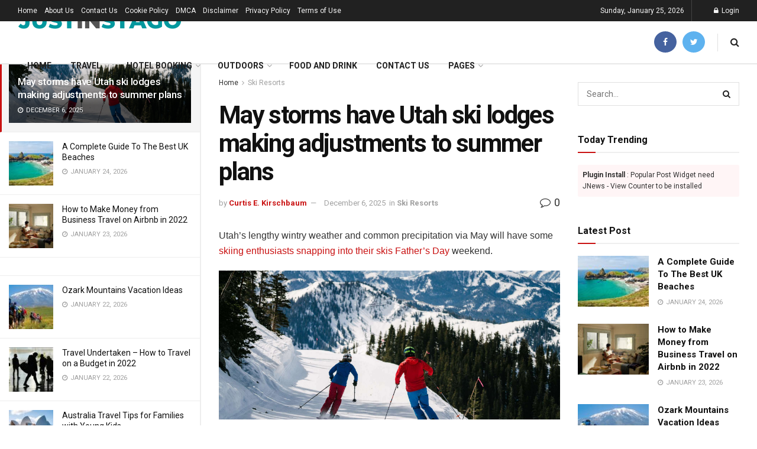

--- FILE ---
content_type: text/html; charset=UTF-8
request_url: https://justinstago.com/may-storms-have-utah-ski-lodges-making-adjustments-to-summer-plans/
body_size: 40175
content:
<!doctype html>
<!--[if lt IE 7]><html class="no-js lt-ie9 lt-ie8 lt-ie7" lang="en-US" prefix="og: https://ogp.me/ns#"> <![endif]-->
<!--[if IE 7]><html class="no-js lt-ie9 lt-ie8" lang="en-US" prefix="og: https://ogp.me/ns#"> <![endif]-->
<!--[if IE 8]><html class="no-js lt-ie9" lang="en-US" prefix="og: https://ogp.me/ns#"> <![endif]-->
<!--[if IE 9]><html class="no-js lt-ie10" lang="en-US" prefix="og: https://ogp.me/ns#"> <![endif]-->
<!--[if gt IE 8]><!--><html class="no-js" lang="en-US" prefix="og: https://ogp.me/ns#"> <!--<![endif]--><head><link rel="preconnect" href="https://fonts.gstatic.com/" crossorigin /><meta http-equiv="Content-Type" content="text/html; charset=UTF-8" /><meta name='viewport' content='width=device-width, initial-scale=1, user-scalable=yes' /><link rel="profile" href="https://gmpg.org/xfn/11" /><link rel="pingback" href="https://justinstago.com/xmlrpc.php" /> <script data-cfasync="false" data-no-defer="1" data-no-minify="1" data-no-optimize="1">var ewww_webp_supported=!1;function check_webp_feature(A,e){var w;e=void 0!==e?e:function(){},ewww_webp_supported?e(ewww_webp_supported):((w=new Image).onload=function(){ewww_webp_supported=0<w.width&&0<w.height,e&&e(ewww_webp_supported)},w.onerror=function(){e&&e(!1)},w.src="data:image/webp;base64,"+{alpha:"UklGRkoAAABXRUJQVlA4WAoAAAAQAAAAAAAAAAAAQUxQSAwAAAARBxAR/Q9ERP8DAABWUDggGAAAABQBAJ0BKgEAAQAAAP4AAA3AAP7mtQAAAA=="}[A])}check_webp_feature("alpha");</script><script data-cfasync="false" data-no-defer="1" data-no-minify="1" data-no-optimize="1">var Arrive=function(c,w){"use strict";if(c.MutationObserver&&"undefined"!=typeof HTMLElement){var r,a=0,u=(r=HTMLElement.prototype.matches||HTMLElement.prototype.webkitMatchesSelector||HTMLElement.prototype.mozMatchesSelector||HTMLElement.prototype.msMatchesSelector,{matchesSelector:function(e,t){return e instanceof HTMLElement&&r.call(e,t)},addMethod:function(e,t,r){var a=e[t];e[t]=function(){return r.length==arguments.length?r.apply(this,arguments):"function"==typeof a?a.apply(this,arguments):void 0}},callCallbacks:function(e,t){t&&t.options.onceOnly&&1==t.firedElems.length&&(e=[e[0]]);for(var r,a=0;r=e[a];a++)r&&r.callback&&r.callback.call(r.elem,r.elem);t&&t.options.onceOnly&&1==t.firedElems.length&&t.me.unbindEventWithSelectorAndCallback.call(t.target,t.selector,t.callback)},checkChildNodesRecursively:function(e,t,r,a){for(var i,n=0;i=e[n];n++)r(i,t,a)&&a.push({callback:t.callback,elem:i}),0<i.childNodes.length&&u.checkChildNodesRecursively(i.childNodes,t,r,a)},mergeArrays:function(e,t){var r,a={};for(r in e)e.hasOwnProperty(r)&&(a[r]=e[r]);for(r in t)t.hasOwnProperty(r)&&(a[r]=t[r]);return a},toElementsArray:function(e){return e=void 0!==e&&("number"!=typeof e.length||e===c)?[e]:e}}),e=(l.prototype.addEvent=function(e,t,r,a){a={target:e,selector:t,options:r,callback:a,firedElems:[]};return this._beforeAdding&&this._beforeAdding(a),this._eventsBucket.push(a),a},l.prototype.removeEvent=function(e){for(var t,r=this._eventsBucket.length-1;t=this._eventsBucket[r];r--)e(t)&&(this._beforeRemoving&&this._beforeRemoving(t),(t=this._eventsBucket.splice(r,1))&&t.length&&(t[0].callback=null))},l.prototype.beforeAdding=function(e){this._beforeAdding=e},l.prototype.beforeRemoving=function(e){this._beforeRemoving=e},l),t=function(i,n){var o=new e,l=this,s={fireOnAttributesModification:!1};return o.beforeAdding(function(t){var e=t.target;e!==c.document&&e!==c||(e=document.getElementsByTagName("html")[0]);var r=new MutationObserver(function(e){n.call(this,e,t)}),a=i(t.options);r.observe(e,a),t.observer=r,t.me=l}),o.beforeRemoving(function(e){e.observer.disconnect()}),this.bindEvent=function(e,t,r){t=u.mergeArrays(s,t);for(var a=u.toElementsArray(this),i=0;i<a.length;i++)o.addEvent(a[i],e,t,r)},this.unbindEvent=function(){var r=u.toElementsArray(this);o.removeEvent(function(e){for(var t=0;t<r.length;t++)if(this===w||e.target===r[t])return!0;return!1})},this.unbindEventWithSelectorOrCallback=function(r){var a=u.toElementsArray(this),i=r,e="function"==typeof r?function(e){for(var t=0;t<a.length;t++)if((this===w||e.target===a[t])&&e.callback===i)return!0;return!1}:function(e){for(var t=0;t<a.length;t++)if((this===w||e.target===a[t])&&e.selector===r)return!0;return!1};o.removeEvent(e)},this.unbindEventWithSelectorAndCallback=function(r,a){var i=u.toElementsArray(this);o.removeEvent(function(e){for(var t=0;t<i.length;t++)if((this===w||e.target===i[t])&&e.selector===r&&e.callback===a)return!0;return!1})},this},i=new function(){var s={fireOnAttributesModification:!1,onceOnly:!1,existing:!1};function n(e,t,r){return!(!u.matchesSelector(e,t.selector)||(e._id===w&&(e._id=a++),-1!=t.firedElems.indexOf(e._id)))&&(t.firedElems.push(e._id),!0)}var c=(i=new t(function(e){var t={attributes:!1,childList:!0,subtree:!0};return e.fireOnAttributesModification&&(t.attributes=!0),t},function(e,i){e.forEach(function(e){var t=e.addedNodes,r=e.target,a=[];null!==t&&0<t.length?u.checkChildNodesRecursively(t,i,n,a):"attributes"===e.type&&n(r,i)&&a.push({callback:i.callback,elem:r}),u.callCallbacks(a,i)})})).bindEvent;return i.bindEvent=function(e,t,r){t=void 0===r?(r=t,s):u.mergeArrays(s,t);var a=u.toElementsArray(this);if(t.existing){for(var i=[],n=0;n<a.length;n++)for(var o=a[n].querySelectorAll(e),l=0;l<o.length;l++)i.push({callback:r,elem:o[l]});if(t.onceOnly&&i.length)return r.call(i[0].elem,i[0].elem);setTimeout(u.callCallbacks,1,i)}c.call(this,e,t,r)},i},o=new function(){var a={};function i(e,t){return u.matchesSelector(e,t.selector)}var n=(o=new t(function(){return{childList:!0,subtree:!0}},function(e,r){e.forEach(function(e){var t=e.removedNodes,e=[];null!==t&&0<t.length&&u.checkChildNodesRecursively(t,r,i,e),u.callCallbacks(e,r)})})).bindEvent;return o.bindEvent=function(e,t,r){t=void 0===r?(r=t,a):u.mergeArrays(a,t),n.call(this,e,t,r)},o};d(HTMLElement.prototype),d(NodeList.prototype),d(HTMLCollection.prototype),d(HTMLDocument.prototype),d(Window.prototype);var n={};return s(i,n,"unbindAllArrive"),s(o,n,"unbindAllLeave"),n}function l(){this._eventsBucket=[],this._beforeAdding=null,this._beforeRemoving=null}function s(e,t,r){u.addMethod(t,r,e.unbindEvent),u.addMethod(t,r,e.unbindEventWithSelectorOrCallback),u.addMethod(t,r,e.unbindEventWithSelectorAndCallback)}function d(e){e.arrive=i.bindEvent,s(i,e,"unbindArrive"),e.leave=o.bindEvent,s(o,e,"unbindLeave")}}(window,void 0),ewww_webp_supported=!1;function check_webp_feature(e,t){var r;ewww_webp_supported?t(ewww_webp_supported):((r=new Image).onload=function(){ewww_webp_supported=0<r.width&&0<r.height,t(ewww_webp_supported)},r.onerror=function(){t(!1)},r.src="data:image/webp;base64,"+{alpha:"UklGRkoAAABXRUJQVlA4WAoAAAAQAAAAAAAAAAAAQUxQSAwAAAARBxAR/Q9ERP8DAABWUDggGAAAABQBAJ0BKgEAAQAAAP4AAA3AAP7mtQAAAA==",animation:"UklGRlIAAABXRUJQVlA4WAoAAAASAAAAAAAAAAAAQU5JTQYAAAD/////AABBTk1GJgAAAAAAAAAAAAAAAAAAAGQAAABWUDhMDQAAAC8AAAAQBxAREYiI/gcA"}[e])}function ewwwLoadImages(e){if(e){for(var t=document.querySelectorAll(".batch-image img, .image-wrapper a, .ngg-pro-masonry-item a, .ngg-galleria-offscreen-seo-wrapper a"),r=0,a=t.length;r<a;r++)ewwwAttr(t[r],"data-src",t[r].getAttribute("data-webp")),ewwwAttr(t[r],"data-thumbnail",t[r].getAttribute("data-webp-thumbnail"));for(var i=document.querySelectorAll("div.woocommerce-product-gallery__image"),r=0,a=i.length;r<a;r++)ewwwAttr(i[r],"data-thumb",i[r].getAttribute("data-webp-thumb"))}for(var n=document.querySelectorAll("video"),r=0,a=n.length;r<a;r++)ewwwAttr(n[r],"poster",e?n[r].getAttribute("data-poster-webp"):n[r].getAttribute("data-poster-image"));for(var o,l=document.querySelectorAll("img.ewww_webp_lazy_load"),r=0,a=l.length;r<a;r++)e&&(ewwwAttr(l[r],"data-lazy-srcset",l[r].getAttribute("data-lazy-srcset-webp")),ewwwAttr(l[r],"data-srcset",l[r].getAttribute("data-srcset-webp")),ewwwAttr(l[r],"data-lazy-src",l[r].getAttribute("data-lazy-src-webp")),ewwwAttr(l[r],"data-src",l[r].getAttribute("data-src-webp")),ewwwAttr(l[r],"data-orig-file",l[r].getAttribute("data-webp-orig-file")),ewwwAttr(l[r],"data-medium-file",l[r].getAttribute("data-webp-medium-file")),ewwwAttr(l[r],"data-large-file",l[r].getAttribute("data-webp-large-file")),null!=(o=l[r].getAttribute("srcset"))&&!1!==o&&o.includes("R0lGOD")&&ewwwAttr(l[r],"src",l[r].getAttribute("data-lazy-src-webp"))),l[r].className=l[r].className.replace(/\bewww_webp_lazy_load\b/,"");for(var s=document.querySelectorAll(".ewww_webp"),r=0,a=s.length;r<a;r++)e?(ewwwAttr(s[r],"srcset",s[r].getAttribute("data-srcset-webp")),ewwwAttr(s[r],"src",s[r].getAttribute("data-src-webp")),ewwwAttr(s[r],"data-orig-file",s[r].getAttribute("data-webp-orig-file")),ewwwAttr(s[r],"data-medium-file",s[r].getAttribute("data-webp-medium-file")),ewwwAttr(s[r],"data-large-file",s[r].getAttribute("data-webp-large-file")),ewwwAttr(s[r],"data-large_image",s[r].getAttribute("data-webp-large_image")),ewwwAttr(s[r],"data-src",s[r].getAttribute("data-webp-src"))):(ewwwAttr(s[r],"srcset",s[r].getAttribute("data-srcset-img")),ewwwAttr(s[r],"src",s[r].getAttribute("data-src-img"))),s[r].className=s[r].className.replace(/\bewww_webp\b/,"ewww_webp_loaded");window.jQuery&&jQuery.fn.isotope&&jQuery.fn.imagesLoaded&&(jQuery(".fusion-posts-container-infinite").imagesLoaded(function(){jQuery(".fusion-posts-container-infinite").hasClass("isotope")&&jQuery(".fusion-posts-container-infinite").isotope()}),jQuery(".fusion-portfolio:not(.fusion-recent-works) .fusion-portfolio-wrapper").imagesLoaded(function(){jQuery(".fusion-portfolio:not(.fusion-recent-works) .fusion-portfolio-wrapper").isotope()}))}function ewwwWebPInit(e){ewwwLoadImages(e),ewwwNggLoadGalleries(e),document.arrive(".ewww_webp",function(){ewwwLoadImages(e)}),document.arrive(".ewww_webp_lazy_load",function(){ewwwLoadImages(e)}),document.arrive("videos",function(){ewwwLoadImages(e)}),"loading"==document.readyState?document.addEventListener("DOMContentLoaded",ewwwJSONParserInit):("undefined"!=typeof galleries&&ewwwNggParseGalleries(e),ewwwWooParseVariations(e))}function ewwwAttr(e,t,r){null!=r&&!1!==r&&e.setAttribute(t,r)}function ewwwJSONParserInit(){"undefined"!=typeof galleries&&check_webp_feature("alpha",ewwwNggParseGalleries),check_webp_feature("alpha",ewwwWooParseVariations)}function ewwwWooParseVariations(e){if(e)for(var t=document.querySelectorAll("form.variations_form"),r=0,a=t.length;r<a;r++){var i=t[r].getAttribute("data-product_variations"),n=!1;try{for(var o in i=JSON.parse(i))void 0!==i[o]&&void 0!==i[o].image&&(void 0!==i[o].image.src_webp&&(i[o].image.src=i[o].image.src_webp,n=!0),void 0!==i[o].image.srcset_webp&&(i[o].image.srcset=i[o].image.srcset_webp,n=!0),void 0!==i[o].image.full_src_webp&&(i[o].image.full_src=i[o].image.full_src_webp,n=!0),void 0!==i[o].image.gallery_thumbnail_src_webp&&(i[o].image.gallery_thumbnail_src=i[o].image.gallery_thumbnail_src_webp,n=!0),void 0!==i[o].image.thumb_src_webp&&(i[o].image.thumb_src=i[o].image.thumb_src_webp,n=!0));n&&ewwwAttr(t[r],"data-product_variations",JSON.stringify(i))}catch(e){}}}function ewwwNggParseGalleries(e){if(e)for(var t in galleries){var r=galleries[t];galleries[t].images_list=ewwwNggParseImageList(r.images_list)}}function ewwwNggLoadGalleries(e){e&&document.addEventListener("ngg.galleria.themeadded",function(e,t){window.ngg_galleria._create_backup=window.ngg_galleria.create,window.ngg_galleria.create=function(e,t){var r=$(e).data("id");return galleries["gallery_"+r].images_list=ewwwNggParseImageList(galleries["gallery_"+r].images_list),window.ngg_galleria._create_backup(e,t)}})}function ewwwNggParseImageList(e){for(var t in e){var r=e[t];if(void 0!==r["image-webp"]&&(e[t].image=r["image-webp"],delete e[t]["image-webp"]),void 0!==r["thumb-webp"]&&(e[t].thumb=r["thumb-webp"],delete e[t]["thumb-webp"]),void 0!==r.full_image_webp&&(e[t].full_image=r.full_image_webp,delete e[t].full_image_webp),void 0!==r.srcsets)for(var a in r.srcsets)nggSrcset=r.srcsets[a],void 0!==r.srcsets[a+"-webp"]&&(e[t].srcsets[a]=r.srcsets[a+"-webp"],delete e[t].srcsets[a+"-webp"]);if(void 0!==r.full_srcsets)for(var i in r.full_srcsets)nggFSrcset=r.full_srcsets[i],void 0!==r.full_srcsets[i+"-webp"]&&(e[t].full_srcsets[i]=r.full_srcsets[i+"-webp"],delete e[t].full_srcsets[i+"-webp"])}return e}check_webp_feature("alpha",ewwwWebPInit);</script><meta property="og:type" content="article"><meta property="og:title" content="May storms have Utah ski lodges making adjustments to summer plans"><meta property="og:site_name" content="Just in Stago"><meta property="og:description" content="Utah's lengthy wintry weather and common precipitation via May will have some skiing enthusiasts snapping into their skis Father's Day"><meta property="og:url" content="https://justinstago.com/may-storms-have-utah-ski-lodges-making-adjustments-to-summer-plans/"><meta property="og:locale" content="en_US"><meta property="og:image" content="https://aws.wideinfo.org/justinstago.com/wp-content/uploads/2019/07/10101536/SkiCity_ResortsMarch2017_HiRez_AustenDiamondPhotography_69_f2359e3f-0f6c-430d-8392-7146a18714b6-1.jpg"><meta property="og:image:height" content="835"><meta property="og:image:width" content="1908"><meta property="article:published_time" content="2025-12-06T15:30:24+00:00"><meta property="article:modified_time" content="2025-12-06T15:30:24+00:00"><meta property="article:section" content="Ski Resorts"><meta name="twitter:card" content="summary_large_image"><meta name="twitter:title" content="May storms have Utah ski lodges making adjustments to summer plans"><meta name="twitter:description" content="Utah&#039;s lengthy wintry weather and common precipitation via May will have some skiing enthusiasts snapping into their skis Father&#039;s Day"><meta name="twitter:url" content="https://justinstago.com/may-storms-have-utah-ski-lodges-making-adjustments-to-summer-plans/"><meta name="twitter:site" content=""><meta name="twitter:image:src" content="https://aws.wideinfo.org/justinstago.com/wp-content/uploads/2019/07/10101536/SkiCity_ResortsMarch2017_HiRez_AustenDiamondPhotography_69_f2359e3f-0f6c-430d-8392-7146a18714b6-1.jpg"><meta name="twitter:image:width" content="1908"><meta name="twitter:image:height" content="835"> <script type="text/javascript" src="[data-uri]" defer></script> <title>May storms have Utah ski lodges making adjustments to summer plans - Just in Stago</title><meta name="description" content="The ski lodges in Utah are responding to the changing weather by modifying their summer plans. This could involve providing a variety of outdoor activities and events to account for the unpredictable storms."/><meta name="robots" content="follow, index, max-snippet:-1, max-video-preview:-1, max-image-preview:large"/><link rel="canonical" href="https://justinstago.com/may-storms-have-utah-ski-lodges-making-adjustments-to-summer-plans/" /><meta property="og:locale" content="en_US" /><meta property="og:type" content="article" /><meta property="og:title" content="May storms have Utah ski lodges making adjustments to summer plans - Just in Stago" /><meta property="og:description" content="The ski lodges in Utah are responding to the changing weather by modifying their summer plans. This could involve providing a variety of outdoor activities and events to account for the unpredictable storms." /><meta property="og:url" content="https://justinstago.com/may-storms-have-utah-ski-lodges-making-adjustments-to-summer-plans/" /><meta property="og:site_name" content="Just in Stago" /><meta property="article:section" content="Ski Resorts" /><meta property="og:image" content="https://aws.wideinfo.org/justinstago.com/wp-content/uploads/2019/07/10101536/SkiCity_ResortsMarch2017_HiRez_AustenDiamondPhotography_69_f2359e3f-0f6c-430d-8392-7146a18714b6-1.jpg" /><meta property="og:image:secure_url" content="https://aws.wideinfo.org/justinstago.com/wp-content/uploads/2019/07/10101536/SkiCity_ResortsMarch2017_HiRez_AustenDiamondPhotography_69_f2359e3f-0f6c-430d-8392-7146a18714b6-1.jpg" /><meta property="og:image:width" content="1908" /><meta property="og:image:height" content="835" /><meta property="og:image:alt" content="May storms" /><meta property="og:image:type" content="image/jpeg" /><meta property="article:published_time" content="2025-12-06T15:30:24+00:00" /><meta name="twitter:card" content="summary_large_image" /><meta name="twitter:title" content="May storms have Utah ski lodges making adjustments to summer plans - Just in Stago" /><meta name="twitter:description" content="The ski lodges in Utah are responding to the changing weather by modifying their summer plans. This could involve providing a variety of outdoor activities and events to account for the unpredictable storms." /><meta name="twitter:image" content="https://aws.wideinfo.org/justinstago.com/wp-content/uploads/2019/07/10101536/SkiCity_ResortsMarch2017_HiRez_AustenDiamondPhotography_69_f2359e3f-0f6c-430d-8392-7146a18714b6-1.jpg" /><meta name="twitter:label1" content="Written by" /><meta name="twitter:data1" content="Curtis E. Kirschbaum" /><meta name="twitter:label2" content="Time to read" /><meta name="twitter:data2" content="2 minutes" /> <script type="application/ld+json" class="rank-math-schema">{"@context":"https://schema.org","@graph":[{"@type":["Person","Organization"],"@id":"https://justinstago.com/#person","name":"Just in Stago"},{"@type":"WebSite","@id":"https://justinstago.com/#website","url":"https://justinstago.com","name":"Just in Stago","publisher":{"@id":"https://justinstago.com/#person"},"inLanguage":"en-US"},{"@type":"ImageObject","@id":"https://aws.wideinfo.org/justinstago.com/wp-content/uploads/2019/07/10101536/SkiCity_ResortsMarch2017_HiRez_AustenDiamondPhotography_69_f2359e3f-0f6c-430d-8392-7146a18714b6-1.jpg","url":"https://aws.wideinfo.org/justinstago.com/wp-content/uploads/2019/07/10101536/SkiCity_ResortsMarch2017_HiRez_AustenDiamondPhotography_69_f2359e3f-0f6c-430d-8392-7146a18714b6-1.jpg","width":"1908","height":"835","inLanguage":"en-US"},{"@type":"WebPage","@id":"https://justinstago.com/may-storms-have-utah-ski-lodges-making-adjustments-to-summer-plans/#webpage","url":"https://justinstago.com/may-storms-have-utah-ski-lodges-making-adjustments-to-summer-plans/","name":"May storms have Utah ski lodges making adjustments to summer plans - Just in Stago","datePublished":"2025-12-06T15:30:24+00:00","dateModified":"2025-12-06T15:30:24+00:00","isPartOf":{"@id":"https://justinstago.com/#website"},"primaryImageOfPage":{"@id":"https://aws.wideinfo.org/justinstago.com/wp-content/uploads/2019/07/10101536/SkiCity_ResortsMarch2017_HiRez_AustenDiamondPhotography_69_f2359e3f-0f6c-430d-8392-7146a18714b6-1.jpg"},"inLanguage":"en-US"},{"@type":"Person","@id":"https://justinstago.com/author/justintago/","name":"Curtis E. Kirschbaum","url":"https://justinstago.com/author/justintago/","image":{"@type":"ImageObject","@id":"https://justinstago.com/wp-content/litespeed/avatar/36d4b0a88ab855c00544889e28af46a5.jpg?ver=1769196704","url":"https://justinstago.com/wp-content/litespeed/avatar/36d4b0a88ab855c00544889e28af46a5.jpg?ver=1769196704","caption":"Curtis E. Kirschbaum","inLanguage":"en-US"}},{"@type":"BlogPosting","headline":"May storms have Utah ski lodges making adjustments to summer plans - Just in Stago","keywords":"May storms","datePublished":"2025-12-06T15:30:24+00:00","dateModified":"2025-12-06T15:30:24+00:00","articleSection":"Ski Resorts","author":{"@id":"https://justinstago.com/author/justintago/","name":"Curtis E. Kirschbaum"},"publisher":{"@id":"https://justinstago.com/#person"},"description":"The ski lodges in Utah are responding to the changing weather by modifying their summer plans. This could involve providing a variety of outdoor activities and events to account for the unpredictable storms.","name":"May storms have Utah ski lodges making adjustments to summer plans - Just in Stago","@id":"https://justinstago.com/may-storms-have-utah-ski-lodges-making-adjustments-to-summer-plans/#richSnippet","isPartOf":{"@id":"https://justinstago.com/may-storms-have-utah-ski-lodges-making-adjustments-to-summer-plans/#webpage"},"image":{"@id":"https://aws.wideinfo.org/justinstago.com/wp-content/uploads/2019/07/10101536/SkiCity_ResortsMarch2017_HiRez_AustenDiamondPhotography_69_f2359e3f-0f6c-430d-8392-7146a18714b6-1.jpg"},"inLanguage":"en-US","mainEntityOfPage":{"@id":"https://justinstago.com/may-storms-have-utah-ski-lodges-making-adjustments-to-summer-plans/#webpage"}}]}</script> <link rel='dns-prefetch' href='//fonts.googleapis.com' /><link rel="alternate" type="application/rss+xml" title="Just in Stago &raquo; Feed" href="https://justinstago.com/feed/" /><link rel="alternate" title="oEmbed (JSON)" type="application/json+oembed" href="https://justinstago.com/wp-json/oembed/1.0/embed?url=https%3A%2F%2Fjustinstago.com%2Fmay-storms-have-utah-ski-lodges-making-adjustments-to-summer-plans%2F" /><link rel="alternate" title="oEmbed (XML)" type="text/xml+oembed" href="https://justinstago.com/wp-json/oembed/1.0/embed?url=https%3A%2F%2Fjustinstago.com%2Fmay-storms-have-utah-ski-lodges-making-adjustments-to-summer-plans%2F&#038;format=xml" /><style id='wp-img-auto-sizes-contain-inline-css' type='text/css'>img:is([sizes=auto i],[sizes^="auto," i]){contain-intrinsic-size:3000px 1500px}
/*# sourceURL=wp-img-auto-sizes-contain-inline-css */</style><style id="litespeed-ccss">.aligncenter{clear:both}.fa{display:inline-block;font:normal normal normal 14px/1 FontAwesome;font-size:inherit;text-rendering:auto;-webkit-font-smoothing:antialiased;-moz-osx-font-smoothing:grayscale}.fa-search:before{content:"\F002"}.fa-clock-o:before{content:"\F017"}.fa-lock:before{content:"\F023"}.fa-share:before{content:"\F064"}.fa-fire:before{content:"\F06D"}.fa-twitter:before{content:"\F099"}.fa-facebook:before{content:"\F09A"}.fa-bars:before{content:"\F0C9"}.fa-pinterest:before{content:"\F0D2"}.fa-google-plus:before{content:"\F0D5"}.fa-linkedin:before{content:"\F0E1"}.fa-comment-o:before{content:"\F0E5"}.fa-angle-right:before{content:"\F105"}.fa-angle-up:before{content:"\F106"}.fa-share-alt:before{content:"\F1E0"}.fa-facebook-official:before{content:"\F230"}[class^=jegicon-]:before{font-family:jegicon!important;font-style:normal!important;font-weight:400!important;font-variant:normal!important;text-transform:none!important;speak:none;line-height:1;-webkit-font-smoothing:antialiased;-moz-osx-font-smoothing:grayscale}.jegicon-cross:before{content:"d"}.mfp-hide{display:none!important}button::-moz-focus-inner{padding:0;border:0}.pswp{display:none;position:absolute;width:100%;height:100%;left:0;top:0;overflow:hidden;-ms-touch-action:none;touch-action:none;z-index:1500;-webkit-text-size-adjust:100%;-webkit-backface-visibility:hidden;outline:none}.pswp *{box-sizing:border-box}.pswp__bg{background:#000;opacity:0;transform:translateZ(0);-webkit-backface-visibility:hidden}.pswp__bg,.pswp__scroll-wrap{position:absolute;left:0;top:0;width:100%;height:100%}.pswp__scroll-wrap{overflow:hidden}.pswp__container{-ms-touch-action:none;touch-action:none;position:absolute;left:0;right:0;top:0;bottom:0}.pswp__container{-webkit-touch-callout:none}.pswp__bg{will-change:opacity}.pswp__container{-webkit-backface-visibility:hidden}.pswp__item{right:0;bottom:0;overflow:hidden}.pswp__item{position:absolute;left:0;top:0}.pswp__button{width:44px;height:44px;position:relative;background:0 0;overflow:visible;-webkit-appearance:none;display:block;border:0;padding:0;margin:0;float:right;opacity:.75;box-shadow:none}.pswp__button::-moz-focus-inner{padding:0;border:0}.pswp__button,.pswp__button--arrow--left:before,.pswp__button--arrow--right:before{background:url(/wp-content/themes/jnews/assets/dist/image/default-skin.png) 0 0 no-repeat;background-size:264px 88px;width:44px;height:44px}.pswp__button--close{background-position:0 -44px}.pswp__button--share{background-position:-44px -44px}.pswp__button--fs{display:none}.pswp__button--zoom{display:none;background-position:-88px 0}.pswp__button--arrow--left,.pswp__button--arrow--right{background:0 0;top:50%;margin-top:-50px;width:70px;height:100px;position:absolute}.pswp__button--arrow--left{left:0}.pswp__button--arrow--right{right:0}.pswp__button--arrow--left:before,.pswp__button--arrow--right:before{content:"";top:35px;background-color:rgba(0,0,0,.3);height:30px;width:32px;position:absolute}.pswp__button--arrow--left:before{left:6px;background-position:-138px -44px}.pswp__button--arrow--right:before{right:6px;background-position:-94px -44px}.pswp__share-modal{display:block;background:rgba(0,0,0,.5);width:100%;height:100%;top:0;left:0;padding:10px;position:absolute;z-index:1600;opacity:0;-webkit-backface-visibility:hidden;will-change:opacity}.pswp__share-modal--hidden{display:none}.pswp__share-tooltip{z-index:1620;position:absolute;background:#fff;top:56px;border-radius:2px;display:block;width:auto;right:44px;box-shadow:0 2px 5px rgba(0,0,0,.25);-webkit-transform:translateY(6px);transform:translateY(6px);-webkit-backface-visibility:hidden;will-change:transform}.pswp__counter{position:absolute;left:0;top:0;height:44px;font-size:13px;line-height:44px;color:#fff;opacity:.75;padding:0 10px}.pswp__caption{position:absolute;left:0;bottom:0;width:100%;min-height:44px}.pswp__caption__center{text-align:center;max-width:420px;margin:0 auto;font-size:13px;padding:10px;line-height:20px;color:#ccc}.pswp__preloader{width:44px;height:44px;position:absolute;top:0;left:50%;margin-left:-22px;opacity:0;will-change:opacity;direction:ltr}.pswp__preloader__icn{width:20px;height:20px;margin:12px}@media screen and (max-width:1024px){.pswp__preloader{position:relative;left:auto;top:auto;margin:0;float:right}}.pswp__ui{-webkit-font-smoothing:auto;visibility:visible;opacity:1;z-index:1550}.pswp__top-bar{position:absolute;left:0;top:0;height:44px;width:100%}.pswp__caption,.pswp__top-bar{-webkit-backface-visibility:hidden;will-change:opacity}.pswp__caption,.pswp__top-bar{background-color:rgba(0,0,0,.5)}.pswp__ui--hidden .pswp__button--arrow--left,.pswp__ui--hidden .pswp__button--arrow--right,.pswp__ui--hidden .pswp__caption,.pswp__ui--hidden .pswp__top-bar{opacity:.001}a,body,div,form,h1,h2,h3,html,i,img,li,p,span,ul{margin:0;padding:0;border:0;font-size:100%;font:inherit;vertical-align:baseline}body{line-height:1}ul{list-style:none}body{color:#53585c;background:#fff;font-family:Helvetica Neue,Helvetica,Roboto,Arial,sans-serif;font-size:14px;line-height:1.6em;-webkit-font-smoothing:antialiased;-moz-osx-font-smoothing:grayscale}body,html{height:100%;margin:0}::-webkit-selection{background:#fde69a;color:#212121;text-shadow:none}a{color:#f70d28;text-decoration:none}img{vertical-align:middle}img{max-width:100%;-ms-interpolation-mode:bicubic;height:auto}button,input{font:inherit}[class*=jeg_] .fa{font-family:FontAwesome}.clearfix:after,.container:after,.jeg_block_heading:after,.row:after{content:"";display:table;clear:both}h1,h2,h3{color:#212121;text-rendering:optimizeLegibility}h1{font-size:2.25em;margin:.67em 0 .5em;line-height:1.25;letter-spacing:-.02em}h2{font-size:1.953em;margin:.83em 0 .5em;line-height:1.35}h3{font-size:1.563em;margin:1em 0 .5em;line-height:1.4}i{font-style:italic}p{margin:0 0 1.75em;text-rendering:optimizeLegibility}@media (max-width:767px){.container{width:98%;width:calc(100% - 10px)}}@media (max-width:479px){.container{width:100%}}@media (min-width:768px){.container{max-width:750px}}@media (min-width:992px){.container{max-width:970px}}@media (min-width:1200px){.container{max-width:1170px}}.container{padding-right:15px;padding-left:15px;margin-right:auto;margin-left:auto}.row{margin-right:-15px;margin-left:-15px}.col-md-4,.col-md-8{position:relative;min-height:1px;padding-right:15px;padding-left:15px}@media (min-width:992px){.col-md-4,.col-md-8{float:left}.col-md-8{width:66.66666667%}.col-md-4{width:33.33333333%}}*,:after,:before{box-sizing:border-box}.jeg_viewport{position:relative}.jeg_container{width:auto;margin:0 auto;padding:0}.jeg_content{background:#fff}.jeg_content{padding:30px 0 40px}.jeg_sidecontent .jeg_viewport{margin-left:340px}.jeg_sidecontent .jeg_header.full{margin-left:-340px}.jeg_sidebar{padding-left:30px}.jeg_sidefeed .jeg_post.active{background:#f5f5f5;border-left:3px solid #f70d28;padding-left:12px!important}.post-ajax-overlay{position:absolute;top:0;left:0;right:0;bottom:0;background:#f5f5f5;display:none;z-index:5}.post-ajax-overlay .jnews_preloader_circle_outer{position:fixed;width:100%;top:50%;left:0;margin-left:170px}.post-ajax-overlay .jeg_preloader.dot{position:fixed;top:50%;margin-top:40px;margin-left:170px;left:50%}.post-ajax-overlay .jeg_preloader.square{position:fixed;top:50%;margin-top:0;left:50%;margin-left:170px}input:not([type=submit]){display:inline-block;background:#fff;border:1px solid #e0e0e0;border-radius:0;padding:7px 14px;height:40px;outline:none;font-size:14px;font-weight:300;margin:0;width:100%;max-width:100%;box-shadow:none}.btn,.button,input[type=submit]{border:none;border-radius:0;background:#f70d28;color:#fff;padding:0 20px;line-height:40px;height:40px;display:inline-block;text-transform:uppercase;font-size:13px;font-weight:700;letter-spacing:1px;outline:0;-webkit-appearance:none}.jeg_header{position:relative}.jeg_header .container{height:100%}.jeg_header.full .container{max-width:100%}.jeg_nav_row{position:relative;-js-display:flex;display:-ms-flexbox;display:flex;-ms-flex-flow:row nowrap;flex-flow:row nowrap;-ms-flex-align:center;align-items:center;-ms-flex-pack:justify;justify-content:space-between;height:100%}.jeg_nav_grow{-webkit-box-flex:1;-ms-flex:1;flex:1}.jeg_nav_normal{-webkit-box-flex:0 0 auto;-ms-flex:0 0 auto;flex:0 0 auto}.item_wrap{width:100%;display:inline-block;display:-ms-flexbox;display:flex;-ms-flex-flow:row wrap;flex-flow:row wrap;-ms-flex-align:center;align-items:center}.jeg_nav_left{margin-right:auto}.jeg_nav_right{margin-left:auto}.jeg_nav_center{margin:0 auto}.jeg_nav_alignleft{justify-content:flex-start}.jeg_nav_alignright{justify-content:flex-end}.jeg_nav_aligncenter{justify-content:center}.jeg_topbar{font-size:12px;color:#757575;position:relative;z-index:11;background:#f5f5f5;border-bottom:1px solid #e0e0e0;-webkit-font-smoothing:auto;-moz-osx-font-smoothing:auto}.jeg_topbar .jeg_nav_item{padding:0 12px;border-right:1px solid #e0e0e0}.jeg_topbar.dark{background:#212121;color:#f5f5f5;border-bottom-width:0}.jeg_topbar.dark,.jeg_topbar.dark .jeg_nav_item{border-color:hsla(0,0%,100%,.15)}.jeg_topbar .jeg_nav_item:last-child{border-right-width:0}.jeg_topbar .jeg_nav_row{height:34px;line-height:34px}.jeg_navbar{background:#fff;position:relative;border-top:0 solid #e8e8e8;border-bottom:1px solid #e8e8e8;line-height:50px;z-index:9;box-sizing:content-box}.jeg_topbar+.jeg_navbar{z-index:10}.jeg_navbar .jeg_nav_item{padding:0 14px}.jeg_navbar .jeg_separator{margin:0 7px}.jeg_nav_item:first-child{padding-left:0}.jeg_nav_item:last-child{padding-right:0}.jeg_logo{position:relative}.site-title{margin:0;padding:0;line-height:1;font-size:60px;letter-spacing:-.02em}.jeg_mobile_logo .site-title{font-size:34px}.site-title a{display:block;color:#212121}.jeg_logo img{height:auto;image-rendering:optimizeQuality;display:block}.jeg_nav_left .jeg_logo{margin-right:7px}.btn .fa{margin-right:2px;font-size:14px}.jeg_navbar .btn{height:36px;line-height:36px;font-size:12px;font-weight:500;padding:0 16px}.jeg_nav_account{position:relative}.jeg_accountlink{float:left}.jeg_accountlink:last-child{padding-right:0}.jeg_accountlink li{position:static!important}.jeg_accountlink li .fa{margin-right:2px}.jeg_topbar.dark .jeg_accountlink{color:#f5f5f5}.jeg_separator{height:30px;border-left:1px solid #e0e0e0}.jeg_search_wrapper{position:relative}.jeg_search_wrapper .jeg_search_form{display:block;position:relative;line-height:normal;min-width:60%}.jeg_search_toggle{color:#212121;display:block;text-align:center}.jeg_navbar .jeg_search_toggle{font-size:16px;min-width:15px}.jeg_search_wrapper .jeg_search_input{width:100%;vertical-align:middle;height:40px;padding:.5em 30px .5em 14px}.jeg_search_wrapper .jeg_search_button{color:#212121;background:0 0;border:0;font-size:14px;outline:none;position:absolute;height:auto;min-height:unset;line-height:normal;top:0;bottom:0;right:0;padding:0 10px}.jeg_navbar .jeg_search_wrapper .jeg_search_input{height:36px}.jeg_search_no_expand .jeg_search_toggle{display:none}.jeg_search_no_expand.round .jeg_search_input{border-radius:33px;padding:.5em 15px}.jeg_search_no_expand.round .jeg_search_button{padding-right:12px}.jeg_search_popup_expand .jeg_search_form{display:block;opacity:0;visibility:hidden;position:absolute;top:100%;right:-4px;text-align:center;width:325px;background:#fff;border:1px solid #eee;padding:0;height:0;z-index:12;box-shadow:0 1px 4px rgba(0,0,0,.09)}.jeg_search_popup_expand .jeg_search_form:before{border-color:transparent transparent #fff;border-style:solid;border-width:0 8px 8px;content:"";right:16px;position:absolute;top:-8px;z-index:98}.jeg_search_popup_expand .jeg_search_form:after{border-color:transparent transparent #eaeaea;border-style:solid;border-width:0 9px 9px;content:"";right:15px;position:absolute;top:-9px;z-index:97}.jeg_search_popup_expand .jeg_search_input{width:100%;box-shadow:inset 0 0 15px 0 rgba(0,0,0,.08)}.jeg_search_popup_expand .jeg_search_button{color:#888;position:absolute;top:0;bottom:0;right:20px}.jeg_navbar:not(.jeg_navbar_boxed):not(.jeg_navbar_menuborder) .jeg_search_popup_expand:last-child .jeg_search_form,.jeg_navbar:not(.jeg_navbar_boxed):not(.jeg_navbar_menuborder) .jeg_search_popup_expand:last-child .jeg_search_result{right:-17px}.jeg_header.full .jeg_navbar:not(.jeg_navbar_boxed):not(.jeg_navbar_menuborder) .jeg_nav_right .jeg_search_popup_expand:last-child .jeg_search_form,.jeg_header.full .jeg_navbar:not(.jeg_navbar_boxed):not(.jeg_navbar_menuborder) .jeg_nav_right .jeg_search_popup_expand:last-child .jeg_search_result{right:-15px}.jeg_header.full .jeg_navbar:not(.jeg_navbar_boxed):not(.jeg_navbar_menuborder) .jeg_nav_right .jeg_search_popup_expand:last-child .jeg_search_form:before{right:14px}.jeg_header.full .jeg_navbar:not(.jeg_navbar_boxed):not(.jeg_navbar_menuborder) .jeg_nav_right .jeg_search_popup_expand:last-child .jeg_search_form:after{right:13px}.jeg_search_hide{display:none}.jeg_search_result{opacity:0;visibility:hidden;position:absolute;top:100%;right:-4px;width:325px;background:#fff;border:1px solid #eee;padding:0;height:0;line-height:1;z-index:9;box-shadow:0 1px 4px rgba(0,0,0,.09)}.jeg_header .jeg_search_result{z-index:10}.widget_search .jeg_search_result{margin-top:5px;opacity:1;visibility:visible;height:auto;width:100%;left:0}.jeg_search_no_expand .jeg_search_result{margin-top:0;opacity:1;visibility:visible;height:auto;min-width:100%;right:0}.jeg_search_result.with_result .search-all-button{overflow:hidden}.jeg_search_result .search-link{display:none;text-align:center;font-size:12px;padding:12px 15px;border-top:1px solid #eee}.jeg_search_result .search-link .fa{margin-right:5px}.jeg_search_result.with_result .search-all-button{display:block}.jeg_popup{position:relative;background:#fff;padding:35px;width:auto;max-width:380px;margin:20px auto}.jeg_popupform{text-align:center}.jeg_popupform .input_field{margin-bottom:1em}.jeg_popupform h3{font-size:22px;font-weight:700;margin-bottom:.5em}.jeg_popupform input:not([type=submit]){font-size:16px;height:48px;border-radius:3px;text-align:center}.jeg_popupform .button{font-size:16px;height:48px;border-radius:3px;text-transform:none;letter-spacing:normal;width:100%}.bottom_links{font-size:13px;text-align:left;color:#a0a0a0}.bottom_links .jeg_popuplink{float:right;font-weight:700}.bottom_links .forgot{float:left;color:#a0a0a0;font-weight:400}.jeg_menu>li{position:relative;float:left;text-align:left;padding-right:1.2em}.jeg_menu>li:last-child{padding-right:0}.jeg_topbar .jeg_menu>li>a{color:inherit}.jeg_menu li li{position:relative;line-height:20px}.jeg_menu li>ul{background:#fff;position:absolute;display:none;top:100%;left:0;min-width:15em;text-align:left;z-index:11;white-space:nowrap;box-shadow:0 0 2px rgba(0,0,0,.1),0 20px 40px rgba(0,0,0,.18)}.jeg_menu li>ul li a{padding:8px 16px;font-size:13px;color:#7b7b7b;border-bottom:1px solid #eee}.jeg_menu li>ul>li:last-child>a{border-bottom:0}.jeg_menu a{display:block}.jeg_menu a{position:relative}.jeg_menu ul ul{top:0;left:100%}.jeg_main_menu>li{margin:0;padding:0;list-style:none;float:left}.jeg_main_menu>li>a{color:#212121;display:block;position:relative;padding:0 16px;margin:0;font-size:1em;font-weight:700;line-height:50px;text-transform:uppercase;white-space:nowrap}.jeg_menu_style_2>li>a:before{content:"";position:absolute;bottom:-1px;margin:auto;left:0;right:0;width:0;height:3px;background:#f70d28;opacity:0}.jeg_navbar_mobile_wrapper,.jeg_navbar_mobile_wrapper .sticky_blankspace{display:none}.jeg_topbar .jeg_menu>li{padding-right:12px}.jeg_topbar .jeg_menu>li:last-child{padding-right:0}.jeg_topbar,.jeg_topbar.dark{border-top-style:solid}.newsfeed_preloader{position:absolute;top:0;bottom:0;left:0;right:0;margin:auto;width:16px;height:16px}.jeg_preloader span{height:16px;width:16px;background-color:#999;-webkit-animation:d 1.4s infinite ease-in-out both;animation:d 1.4s infinite ease-in-out both;position:absolute;top:0;border-radius:100%}.jeg_preloader span:first-of-type{left:-22px;-webkit-animation-delay:-.32s;animation-delay:-.32s}.jeg_preloader span:nth-of-type(2){-webkit-animation-delay:-.16s;animation-delay:-.16s}.jeg_preloader span:last-of-type{left:22px}@-webkit-keyframes d{0%,80%,to{-webkit-transform:scale(0);opacity:0}40%{-webkit-transform:scale(1);opacity:1}}@keyframes d{0%,80%,to{-webkit-transform:scale(0);transform:scale(0);opacity:0}40%{-webkit-transform:scale(1);transform:scale(1);opacity:1}}.jeg_navbar_mobile{display:none;position:relative;background:#fff;box-shadow:0 2px 6px rgba(0,0,0,.1);top:0;transform:translateZ(0)}.jeg_navbar_mobile .container{width:100%;height:100%}.jeg_mobile_bottombar{border-style:solid;height:60px;line-height:60px}.jeg_mobile_bottombar .jeg_nav_item{padding:0 10px}.jeg_navbar_mobile .jeg_nav_left .jeg_nav_item:first-child{padding-left:0}.jeg_navbar_mobile .jeg_nav_right .jeg_nav_item:last-child{padding-right:0}.jeg_mobile_bottombar.dark{background:#000;color:#fff}.jeg_mobile_bottombar.dark .jeg_search_toggle,.jeg_mobile_bottombar.dark .toggle_btn,.jeg_mobile_bottombar.dark a{color:#fff}.jeg_navbar_mobile .jeg_search_toggle,.jeg_navbar_mobile .toggle_btn{color:#212121;font-size:22px;display:block}.jeg_mobile_logo a{display:block}.jeg_mobile_logo img{width:auto;max-height:40px;display:block}.jeg_navbar_mobile .jeg_search_wrapper{position:static}.jeg_navbar_mobile .jeg_search_popup_expand{float:none}.jeg_navbar_mobile .jeg_search_popup_expand .jeg_search_form:after,.jeg_navbar_mobile .jeg_search_popup_expand .jeg_search_form:before{display:none!important}.jeg_navbar_mobile .jeg_search_popup_expand .jeg_search_form{width:auto;border-left:0;border-right:0;left:-15px!important;right:-15px!important;padding:20px;-webkit-transform:none;transform:none}.jeg_navbar_mobile .jeg_search_popup_expand .jeg_search_result{margin-top:84px;width:auto;left:-15px!important;right:-15px!important;border:0}.jeg_navbar_mobile .jeg_search_form .jeg_search_button{font-size:18px}.jeg_navbar_mobile .jeg_search_wrapper .jeg_search_input{font-size:18px;padding:.5em 40px .5em 15px;height:42px}.jeg_mobile_wrapper .jeg_search_no_expand .jeg_search_input{box-shadow:inset 0 2px 2px rgba(0,0,0,.05)}.jeg_mobile_wrapper .jeg_search_result{width:100%;border-left:0;border-right:0;right:0}.jeg_bg_overlay{content:"";display:block;position:fixed;width:100%;top:0;bottom:0;background:#000;background:linear-gradient(180deg,#000,#434343);opacity:0;z-index:9998;visibility:hidden}.jeg_mobile_wrapper{opacity:0;display:block;position:fixed;top:0;left:0;background:#fff;width:320px;height:100%;overflow-x:hidden;overflow-y:auto;z-index:9999;-webkit-transform:translate3d(-100%,0,0);transform:translate3d(-100%,0,0)}.jeg_menu_close{position:fixed;top:15px;right:15px;padding:0;font-size:16px;color:#fff;opacity:0;visibility:hidden;-webkit-transform:rotate(-90deg);transform:rotate(-90deg);z-index:9999}@media only screen and (min-width:1023px){.jeg_menu_close{font-size:20px;padding:20px}}.jeg_mobile_wrapper .nav_wrap{min-height:100%;display:flex;flex-direction:column;position:relative}.jeg_mobile_wrapper .nav_wrap:before{content:"";position:absolute;top:0;left:0;right:0;bottom:0;min-height:100%;z-index:-1}.jeg_mobile_wrapper .item_main{flex:1}.jeg_aside_item{display:block;padding:20px;border-bottom:1px solid #eee}.jeg_aside_item:last-child{border-bottom:0}.jeg_aside_item:after{content:"";display:table;clear:both}.jeg_navbar_mobile_wrapper{position:relative;z-index:9}.jeg_mobile_menu li a{color:#212121;margin-bottom:15px;display:block;font-size:18px;line-height:1.444em;font-weight:700;position:relative}.jeg_mobile_menu ul{padding-bottom:10px}.jeg_mobile_menu ul li a{color:#757575;font-size:15px;font-weight:400;margin-bottom:12px;padding-bottom:5px;border-bottom:1px solid #eee}.dark .jeg_search_result.with_result .search-all-button{border-color:hsla(0,0%,100%,.15)}#jeg_sidecontent{position:absolute;left:0;background:#fff;width:340px;height:100%;max-height:100%;overflow:hidden;z-index:4;border-right:2px solid #eee;outline:0}.sidecontent_postwrapper{height:100%;overflow:hidden}.jeg_side_heading{position:relative}.jeg_side_heading .jeg_cat_dropdown{position:absolute;top:7px;right:10px;z-index:3}.jeg_filter_menu{text-align:right;left:auto;right:0}.jeg_filter_menu .active{background:#fafafa;color:#a0a0a0}.jeg_filter_button{color:#53585c;background:#fff;border:1px solid #eee;height:24px;line-height:24px;font-size:11px;padding:0 10px;display:inline-block;outline:none}.jeg_filter_button:after{font-family:FontAwesome;content:"\F0D7";margin-left:5px}.jeg_filter_menu{display:none;position:absolute;background:#fff;top:100%;z-index:10;min-width:4em;white-space:nowrap;box-shadow:0 1px 3px rgba(0,0,0,.15),0 12px 30px rgba(0,0,0,.25)}.jeg_filter_menu li a{color:inherit;font-size:11px;padding:5px 12px;line-height:normal;display:block;border-bottom:1px solid #eee}.jeg_side_tabs{display:block;padding:0 15px;overflow:hidden;border-bottom:1px solid #eee}.jeg_side_tabs li{display:block;float:left;font-size:11px;line-height:38px;font-weight:700;letter-spacing:1px;text-transform:uppercase;text-align:center}.jeg_side_tabs li:not(:last-child){margin-right:15px}.jeg_side_tabs li.active{color:#f70d28}#jeg_sidecontent .overlay_container{position:relative}#jeg_sidecontent .jeg_pl_md_box{padding:15px;margin-bottom:0;border-bottom:1px solid #eee}#jeg_sidecontent .jeg_pl_xs_3{margin:0;padding:15px;overflow:hidden;border-top:0;border-bottom:1px solid #eee}.jeg_sidefeed_overlay{width:100%;height:100%;position:absolute;top:0;left:0;background:hsla(0,0%,100%,.9);display:none;z-index:5}.sidefeed-preloader{position:absolute;top:0;bottom:0;left:0;right:0;margin:auto;width:16px;height:16px}.jeg_block_heading{position:relative;margin-bottom:30px}.jeg_block_title{color:#212121;font-size:16px;font-weight:700;margin:0;line-height:normal;float:left}.jeg_block_title span{display:inline-block;height:36px;line-height:36px;padding:0 15px;white-space:nowrap}.jeg_block_heading_6{border-bottom:2px solid #eee}.jeg_block_heading_6:after{content:"";width:30px;height:2px;background:#f70d28;display:block;position:relative;bottom:-2px}.jeg_block_heading_6 .jeg_block_title span{padding:0}.jeg_pl_md_box{margin-bottom:30px}.jeg_pl_md_box .jeg_thumb img{width:100%}.jeg_pl_md_box .jeg_postblock_content{padding:20px 15px 10px;position:absolute;width:100%;bottom:0;background:linear-gradient(180deg,transparent 0,rgba(0,0,0,.65) 70%);filter:progid:DXImageTransform.Microsoft.gradient(startColorstr="#00000000",endColorstr="#a6000000",GradientType=0)}.jeg_pl_md_box .jeg_post_title{font-size:17px;font-weight:500;margin:0 auto 5px}.jeg_pl_md_box .jeg_post_meta,.jeg_pl_md_box .jeg_post_title a,.jeg_pl_md_box a{color:#fff}.jeg_pl_md_box .jeg_post_meta .fa{color:inherit}.jeg_pl_xs_3{overflow:hidden;margin-bottom:20px}.jeg_pl_xs_3 .jeg_post_title{font-size:14px;line-height:1.3em;margin:0 0 5px;letter-spacing:normal}.jeg_pl_xs_3 .jeg_thumb{float:left;width:75px}.jeg_pl_xs_3 .jeg_postblock_content{margin-left:75px;padding-left:15px}.jeg_post_title{letter-spacing:-.02em}.jeg_post_title a{color:#212121}.jeg_post_meta{font-size:11px;text-transform:uppercase;color:#a0a0a0}.jeg_post_meta a{color:inherit;font-weight:700}.jeg_meta_date a{font-weight:400}.jeg_meta_author a{color:#f70d28}.jeg_post_meta .fa{color:#2e9fff}.jeg_post_meta>div{display:inline-block}.jeg_post_meta>div:not(:last-of-type){margin-right:1em}.jeg_post_meta>div>.fa{margin-right:2px}.jeg_thumb,.thumbnail-container{position:relative;overflow:hidden;z-index:0}.thumbnail-container{display:block;height:0;background:#f7f7f7;background-position:50%;background-size:cover}.thumbnail-container>img{position:absolute;top:0;bottom:0;left:0;width:100%;min-height:100%;color:#a0a0a0;z-index:-1}.size-500{padding-bottom:50%}.size-715{padding-bottom:71.5%}.size-1000{padding-bottom:100%}.thumbnail-container.animate-lazy>img{opacity:0}.thumbnail-container:after{content:"";opacity:1;background:#f7f7f7 url(/wp-content/themes/jnews/assets/dist/image/preloader.gif);background-position:50%;background-size:cover;position:absolute;height:100%;top:0;left:0;right:0;bottom:0;z-index:-2}.jeg_ad{text-align:center}.jnews_sidefeed_ads .ads-wrapper{display:block!important;text-align:center;padding:15px 0;border-bottom:1px solid #eee}.jnews_header_top_ads{position:relative;background:#f5f5f5;z-index:9999}.widget{margin-bottom:40px}.widget_search .jeg_search_form{position:relative}.widget_search .jeg_search_input{padding-right:50px}.widget_search .jeg_search_button{width:40px;border:0;padding:0;position:absolute;right:0;top:0;font-size:1em;letter-spacing:normal}.socials_widget a{display:inline-block;margin:0 10px 10px 0;text-decoration:none!important}.socials_widget a .fa{font-size:1em;display:inline-block;width:38px;line-height:36px;white-space:nowrap;color:#fff;text-align:center}.socials_widget .fa{font-size:16px}.socials_widget.circle a .fa{border-radius:100%}.socials_widget a:last-child{margin-right:0}.socials_widget .jeg_facebook .fa{background:#45629f}.socials_widget .jeg_twitter .fa{background:#5eb2ef}.popularpost_item{display:block;position:relative;margin-bottom:20px;padding-left:60px}.popularpost_item .jeg_post_title{font-size:14px;margin:0 0 5px}.popularpost_item .jeg_post_title a:before{content:attr(data-num);position:absolute;font-size:18px;text-align:center;top:0;left:0;width:24px;height:24px;line-height:24px;font-style:italic;background:#eee;padding:10px;border-radius:100%;box-sizing:content-box}.popularpost_item:first-child{padding-left:0;padding-bottom:15px;border-bottom:3px solid #eee}.popularpost_item:first-child .jeg_post_title{font-size:18px;font-weight:700;margin:15px auto 5px;line-height:1.25;padding-right:80px;position:relative}.popularpost_item:first-child .jeg_post_title a:before{right:0;left:auto;text-align:center;height:auto;line-height:1;width:50px;font-size:36px;border-radius:0;background:0 0;border-left:1px solid #eee;color:#d7d7d7;-webkit-animation:none}.popularpost_meta{font-size:11px;text-transform:uppercase;color:#a0a0a0}.jeg_socialshare .share_count i{display:inline-block;margin-right:5px}.socialshare_list{opacity:0;height:0;width:0;overflow:hidden}.socialshare_list a{font-size:11px;position:relative;margin-right:5px;text-transform:none}.socialshare_list .share-text{font-weight:700;height:20px;line-height:20px;white-space:nowrap;display:inline-block;-webkit-font-smoothing:antialiased;padding:0 5px 0 22px;position:relative;box-sizing:border-box;-webkit-box-sizing:border-box;-moz-box-sizing:border-box;border-radius:3px}.socialshare_list .share-text:before{position:absolute;left:5px;top:3px;font:normal normal normal 14px/1 FontAwesome;text-rendering:auto;-webkit-font-smoothing:antialiased;-moz-osx-font-smoothing:grayscale}.socialshare_list .share-count{background:#fff;border:1px solid #bfbfbf;border-radius:2px;color:#888;display:inline-block;font-size:11px;font-weight:400;height:auto;line-height:18px;margin-left:5px;min-width:15px;padding:0 3px;text-align:center;white-space:nowrap;position:relative}.socialshare_list .share-count:after,.socialshare_list .share-count:before{content:"";position:absolute;border-style:solid;border-width:4px 5px 4px 0;display:block}.socialshare_list .share-count:before{border-color:transparent #bfbfbf;top:5px;left:-6px}.socialshare_list .share-count:after{border-color:transparent #fff;top:5px;left:-4px}.jeg_share_fb .share-text{color:#fff;background:#45629f;text-shadow:0 -1px 0 rgba(0,0,0,.2)}.jeg_share_fb .share-text:before{content:"\F082"}.jeg_share_tw .share-text{color:#fff;background:#5eb2ef}.jeg_share_tw .share-text:before{content:"\F099"}.entry-header .jeg_post_title{color:#212121;font-weight:700;font-size:3em;line-height:1.15;margin:0 0 .4em;letter-spacing:-.04em}.entry-header{margin:0 0 30px}.entry-header .jeg_meta_container{position:relative}.entry-header .jeg_post_meta{font-size:13px;color:#a0a0a0;text-transform:none;display:block}.entry-header .jeg_post_meta_1{display:-webkit-box;display:-ms-flexbox;display:flex;-ms-align-items:center;align-items:center;align-content:flex-start}.entry-header .jeg_meta_comment a{color:#53585c;font-weight:400}.entry-header .jeg_post_meta .fa{color:#2e9fff;font-size:16px;margin-right:2px}.entry-header .jeg_meta_author+.jeg_meta_date:before{content:"14";margin-right:10px}.entry-header .meta_right{text-align:right;flex:1 0 auto;margin-left:auto}.entry-header .meta_left>div{display:inline-block}.entry-header .meta_left>div:not(:last-of-type){margin-right:6px}.entry-header .meta_right>div{display:inline-block;font-size:18px;margin-left:15px}.entry-header .jeg_post_meta .meta_right .fa{font-size:inherit}.entry-content{margin-bottom:30px;position:relative}.content-inner{color:#333;font-size:16px;line-height:1.625em;word-break:normal;-ms-word-wrap:break-word;word-wrap:break-word}.content-inner:after{content:"";display:table;clear:both}.entry-content:after{clear:both;content:"";display:block}.content-inner p{margin:0 0 1.25em}.jeg_breadcrumbs{margin-bottom:20px}.jeg_singlepage .jeg_breadcrumbs{margin:-10px auto 20px}#breadcrumbs{font-size:12px;margin:0;color:#a0a0a0}#breadcrumbs a{color:#53585c}#breadcrumbs .fa{padding:0 3px}#breadcrumbs .breadcrumb_last_link a{color:#a0a0a0}.jeg_sharelist{float:none;display:-ms-flexbox;display:flex;-ms-flex-wrap:wrap;flex-wrap:wrap;-ms-flex-align:start;align-items:flex-start}.jeg_share_button{margin-bottom:30px}.jeg_share_button a{float:left;width:44px;max-width:44px;height:38px;line-height:38px;white-space:nowrap;padding:0 10px;color:#fff;background:#212121;margin:0 5px 5px 0;border-radius:3px;text-align:center;display:-ms-flexbox;display:flex;-ms-flex:1;flex:1;-ms-flex-pack:center;justify-content:center;-webkit-backface-visibility:hidden;backface-visibility:hidden}.jeg_share_button a:last-child{margin-right:0}.jeg_share_button a.expanded{width:auto;max-width:none;padding:0 12px}.jeg_share_button a>span{display:none;font-size:13px;font-weight:700;margin-left:10px}.jeg_share_button a.expanded>span{display:inline;position:relative}.jeg_share_button .fa{font-size:18px;color:#fff;line-height:inherit}.jeg_share_button .jeg_btn-facebook{background:#45629f}.jeg_share_button .jeg_btn-twitter{background:#5eb2ef}.jeg_share_button .jeg_btn-google-plus{background:#df5443}.jeg_share_button .jeg_btn-linkedin{background:#0083bb}.jeg_share_button .jeg_btn-pinterest{background:#cf2830}.jeg_share_button .jeg_btn-toggle{background:#bdbdbd}.jeg_share_stats>div{float:left;text-align:center;line-height:1;margin-right:15px;position:relative}.jeg_share_stats>div:last-child{padding-right:15px}.jeg_share_stats>div:last-child:after{width:1px;height:100%;background:#e0e0e0;display:block;content:"";position:absolute;right:0;top:-2px;-webkit-transform:rotate(15deg);transform:rotate(15deg)}.jeg_share_stats .counts{font-size:26px;font-weight:700}.jeg_share_count .counts{color:#f70d28}.jeg_share_stats .sharetext{font-size:11px;color:#a0a0a0}.share-secondary{display:none}@media only screen and (min-width:1024px){.jeg_share_button.share-float{position:absolute!important;left:0;top:0;margin-bottom:0}}.aligncenter{text-align:center;display:block;margin:5px auto 1.25em}.content-inner>*{padding-left:0;padding-right:0}.jscroll-to-top{position:fixed;right:30px;bottom:30px;-webkit-backface-visibility:hidden;visibility:hidden;opacity:0;-webkit-transform:translate3d(0,30px,0);transform:translate3d(0,30px,0)}.jscroll-to-top>a{color:#a0a0a0;font-size:30px;display:block;width:46px;border-radius:5px;height:46px;line-height:44px;background:hsla(0,0%,71%,.15);border:1px solid rgba(0,0,0,.11);box-shadow:inset 0 0 0 1px hsla(0,0%,100%,.1),0 2px 6px rgba(0,0,0,.1);text-align:center;opacity:.8}.jeg_social_icon_block a{margin-bottom:0!important}.preloader_type .jeg_preloader{display:none}.preloader_type{width:100%;height:100%;position:relative}.preloader_type.preloader_dot .jeg_preloader.dot{display:block}.jnews_preloader_circle_outer{position:absolute;width:100%;top:50%;margin-top:-30px}.jnews_preloader_circle_inner{margin:0 auto;font-size:15px;position:relative;text-indent:-9999em;border-top:.4em solid rgba(0,0,0,.2);border-right:.4em solid rgba(0,0,0,.2);border-bottom:.4em solid rgba(0,0,0,.2);border-left:.4em solid rgba(0,0,0,.6);-webkit-transform:translateZ(0);transform:translateZ(0);-webkit-animation:g .9s infinite linear;animation:g .9s infinite linear}.jnews_preloader_circle_inner,.jnews_preloader_circle_inner:after{border-radius:50%;width:60px;height:60px}@-webkit-keyframes g{0%{-webkit-transform:rotate(0deg);transform:rotate(0deg)}to{-webkit-transform:rotate(1turn);transform:rotate(1turn)}}@keyframes g{0%{-webkit-transform:rotate(0deg);transform:rotate(0deg)}to{-webkit-transform:rotate(1turn);transform:rotate(1turn)}}.jeg_square{display:inline-block;width:30px;height:30px;position:relative;border:4px solid #555;top:50%;animation:h 2s infinite ease}.jeg_square_inner{vertical-align:top;display:inline-block;width:100%;background-color:#555;animation:i 2s infinite ease-in}@-webkit-keyframes h{0%{-webkit-transform:rotate(0deg);transform:rotate(0deg)}25%{-webkit-transform:rotate(180deg);transform:rotate(180deg)}50%{-webkit-transform:rotate(180deg);transform:rotate(180deg)}75%{-webkit-transform:rotate(1turn);transform:rotate(1turn)}to{-webkit-transform:rotate(1turn);transform:rotate(1turn)}}@keyframes h{0%{-webkit-transform:rotate(0deg);transform:rotate(0deg)}25%{-webkit-transform:rotate(180deg);transform:rotate(180deg)}50%{-webkit-transform:rotate(180deg);transform:rotate(180deg)}75%{-webkit-transform:rotate(1turn);transform:rotate(1turn)}to{-webkit-transform:rotate(1turn);transform:rotate(1turn)}}@-webkit-keyframes i{0%{height:0}25%{height:0}50%{height:100%}75%{height:100%}to{height:0}}@keyframes i{0%{height:0}25%{height:0}50%{height:100%}75%{height:100%}to{height:0}}.jeg_sidefeed .jeg_pl_md_box .overlay_container .jeg_postblock_content{position:absolute}.g-recaptcha{margin-bottom:15px}[class*=google-plus].removed{position:relative;opacity:.2}[class*=google-plus].removed:after{content:"";position:absolute;opacity:1;z-index:999999;top:0;left:0;width:100%;height:100%}@media only screen and (min-width:1571px){.jeg_sidecontent_left:not(.jeg_boxed) .jeg_main .container{margin-left:30px}}@media only screen and (max-width:1570px) and (min-width:1025px){.jeg_sidecontent .container,.jeg_sidecontent .jeg_container{width:auto}.jeg_sidecontent .container{padding:0 45px}}@media only screen and (max-width:1440px) and (min-width:1025px){.jeg_sidecontent .container{padding:0 30px}.jeg_sidecontent .jeg_sidebar{padding:0 15px}}@media only screen and (max-width:1024px){.jeg_header{display:none}.jeg_navbar_mobile,.jeg_navbar_mobile_wrapper{display:block}.jeg_navbar_mobile_wrapper{display:block}.jeg_sidebar{padding:0 15px!important}.jeg_sidecontent .jeg_viewport,.jeg_sidecontent_left:not(.jeg_boxed) .container{margin-left:auto}#jeg_sidecontent{display:none}.popularpost_item:first-child .jeg_post_title{font-size:20px}.entry-header .jeg_post_title{font-size:2.4em}}@media only screen and (max-width:768px){.jeg_singlepage .jeg_breadcrumbs{margin:0 auto 15px}.entry-header .jeg_post_title{font-size:2.4em!important;line-height:1.15!important}.entry-header,.jeg_share_button{margin-bottom:20px}.entry-content p{margin-bottom:1em}}@media only screen and (min-width:768px) and (max-width:1023px){.jeg_block_heading{margin-bottom:20px}.jeg_block_title span{font-size:13px}.jeg_block_title span{height:30px!important;line-height:30px!important}.popularpost_item:first-child .jeg_post_title{font-size:15px;line-height:1.4;padding-right:40px;margin-top:10px}.popularpost_item:first-child .jeg_post_title a:before{font-size:26px;width:30px}.popularpost_item .jeg_post_title a:before{font-size:15px;width:18px;height:18px;line-height:18px}.popularpost_item{padding-left:50px;margin-bottom:15px}.popularpost_item .jeg_post_title{font-size:14px;line-height:1.4}.jeg_views_count{display:none}.jeg_share_stats .counts{font-size:20px}.jeg_share_stats .sharetext{font-size:9px}.jeg_share_button a>span{font-size:11px}.jeg_share_button a{width:32px;max-width:32px;height:32px;line-height:32px}.jeg_share_button .fa{font-size:14px}}@media only screen and (max-width:767px){.jeg_content{padding:20px 0 30px}.jeg_breadcrumbs{margin-bottom:10px}.jeg_block_heading{margin-bottom:25px}.jeg_sidebar .widget{margin-bottom:30px}#breadcrumbs{font-size:12px}.jeg_singlepage .jeg_breadcrumbs{margin-bottom:.5em}.entry-header .jeg_post_title{font-size:32px!important}.entry-header .meta_right>div{font-size:16px}}@media only screen and (max-width:568px){.jeg_share_button .fa{font-size:18px}.jeg_share_button a>span{margin-left:6px}.entry-header .jeg_meta_category,.entry-header .jeg_meta_comment{display:none!important}}@media only screen and (max-width:480px){.jeg_block_heading,.jeg_pl_md_box{margin-bottom:20px}#jeg_sidecontent{width:80%;left:-80%}.jeg_sidecontent .container{padding:0 20px}.entry-header,.jeg_share_button{margin-bottom:15px}.jeg_share_button.share-float{margin-bottom:0}.entry-header .jeg_meta_category,.entry-header .jeg_meta_comment{display:none!important}.jeg_views_count{display:none}.jeg_share_button a>span{display:none!important}.jeg_share_button a{width:auto!important;max-width:none!important;height:32px;line-height:32px}.jeg_share_button .fa{font-size:14px}}@media only screen and (max-width:320px){.jeg_mobile_wrapper{width:275px}.jeg_mobile_menu li a{font-size:16px;margin-bottom:12px}.jeg_navbar_mobile .jeg_search_wrapper .jeg_search_input{font-size:16px;padding:.5em 35px .5em 12px;height:38px}.jeg_navbar_mobile .jeg_search_popup_expand .jeg_search_result{margin-top:80px}.jeg_navbar_mobile .jeg_search_form .jeg_search_button{font-size:16px}#jeg_sidecontent{width:90%;left:-90%}}@media only screen and (max-width:1024px){.jeg_pl_md_box .jeg_post_title{font-size:14px;line-height:1.3em}}@media only screen and (min-width:768px) and (max-width:1023px){.jeg_post_meta{font-size:10px}}@media only screen and (max-width:767px){.jeg_block_heading{margin-bottom:20px}}@media only screen and (max-width:667px){.jeg_pl_md_box .jeg_post_title{font-size:24px}}@media only screen and (max-width:480px){.jeg_post_meta{font-size:10px;text-rendering:auto}.jeg_pl_md_box .jeg_post_title{font-size:18px}}@media only screen and (max-width:320px){.jeg_pl_md_box .jeg_post_title{font-size:14px!important}}.entry-header .jeg_post_meta .fa,.jeg_post_meta .fa{color:inherit!important}.widget .jeg_block_heading{margin-bottom:20px}.jeg_share_button a,.jscroll-to-top>a{border-radius:0}.selectShare-inner{position:absolute;display:none;z-index:1000;top:0;left:0}.select_share.jeg_share_button{position:relative;background:#fff;border-radius:5px;padding:0 5px;margin:0;-webkit-box-shadow:0 3px 15px 1px rgba(0,0,0,.2);box-shadow:0 3px 15px 1px rgba(0,0,0,.2)}.selectShare-arrowClip{position:absolute;bottom:-10px;left:50%;clip:rect(10px 20px 20px 0);margin-left:-10px}.selectShare-arrowClip .selectShare-arrow{display:block;width:20px;height:20px;background-color:#fff;-webkit-transform:rotate(45deg) scale(.5);transform:rotate(45deg) scale(.5)}.select_share.jeg_share_button button{opacity:.75;display:inline-block;width:44px;max-width:44px;height:38px;line-height:38px;white-space:nowrap;padding:0 10px;color:#fff;outline:0;background:0 0;margin:0;border:none;border-radius:0;text-align:center;-webkit-backface-visibility:hidden;backface-visibility:hidden}.select_share.jeg_share_button button i.fa{color:#000}.jeg_container,.jeg_content{background-color:}body,.jeg_filter_button,.entry-header .jeg_meta_comment a,#breadcrumbs a{color:#323232}a,.jeg_side_tabs li.active,.jeg_meta_author a,.jeg_share_count .counts{color:#c91212}.jeg_menu_style_2>li>a:before,.jeg_block_heading_6:after,input[type=submit],.btn,.button{background-color:#c91212}.jeg_sidefeed .jeg_post.active{border-color:#c91212}.jeg_post_meta .fa,.entry-header .jeg_post_meta .fa{color:#1476b7}h1,h2,h3,.jeg_post_title a,.entry-header .jeg_post_title,.jeg_block_title{color:#111}.entry-content .content-inner p{color:}.jeg_topbar .jeg_nav_row{line-height:36px}.jeg_topbar .jeg_nav_row{height:36px}.jeg_topbar,.jeg_topbar.dark{background:}.jeg_topbar,.jeg_topbar.dark{border-color:;color:;border-top-width:px;border-top-color:}.jeg_topbar .jeg_nav_item,.jeg_topbar.dark .jeg_nav_item{border-color:}.jeg_topbar a,.jeg_topbar.dark a{color:}.jeg_header .jeg_bottombar.jeg_navbar{height:71px}.jeg_header .jeg_bottombar.jeg_navbar,.jeg_header .jeg_bottombar .jeg_main_menu:not(.jeg_menu_style_1)>li>a{line-height:71px}.jeg_header .jeg_bottombar.jeg_navbar_wrapper:not(.jeg_navbar_boxed){background:}.jeg_header .jeg_bottombar{color:}.jeg_header .jeg_bottombar a{color:}.jeg_header .jeg_bottombar{border-top-width:px;border-bottom-width:2px}.jeg_header_wrapper .jeg_bottombar{border-top-color:;border-bottom-color:}.jeg_mobile_bottombar{height:px;line-height:px}.jeg_mobile_midbar,.jeg_mobile_midbar.dark{background:#6d0000;color:;border-top-width:px;border-top-color:}.jeg_mobile_midbar a,.jeg_mobile_midbar.dark a{color:}.jeg_header .socials_widget>a>i.fa:before{color:}.jeg_header .socials_widget>a>i.fa{background-color:}.jeg_top_date{color:;background:}.jeg_navbar_mobile_wrapper .jeg_nav_item a.jeg_mobile_toggle,.jeg_navbar_mobile_wrapper .dark .jeg_nav_item a.jeg_mobile_toggle{color:}.jeg_nav_account{color:}.jeg_header .jeg_search_wrapper.search_icon .jeg_search_toggle{color:}.jeg_header .jeg_search_wrapper.jeg_search_popup_expand .jeg_search_form,.jeg_header .jeg_search_popup_expand .jeg_search_result{background:}.jeg_header .jeg_search_wrapper.jeg_search_popup_expand .jeg_search_form,.jeg_header .jeg_search_popup_expand .jeg_search_result,.jeg_header .jeg_search_popup_expand .jeg_search_result .search-noresult,.jeg_header .jeg_search_popup_expand .jeg_search_result .search-all-button{border-color:}.jeg_header .jeg_search_wrapper.jeg_search_popup_expand .jeg_search_form .jeg_search_input{background:;border-color:}.jeg_header .jeg_search_popup_expand .jeg_search_form .jeg_search_button{color:}.jeg_header .jeg_search_wrapper.jeg_search_popup_expand .jeg_search_form .jeg_search_input,.jeg_header .jeg_search_popup_expand .jeg_search_result .search-link{color:}.jeg_header .jeg_search_popup_expand .jeg_search_form .jeg_search_input::-webkit-input-placeholder{color:}.jeg_header .jeg_search_popup_expand .jeg_search_form .jeg_search_input:-moz-placeholder{color:}.jeg_header .jeg_search_popup_expand .jeg_search_form .jeg_search_input::-moz-placeholder{color:}.jeg_header .jeg_search_popup_expand .jeg_search_form .jeg_search_input:-ms-input-placeholder{color:}.jeg_header .jeg_search_popup_expand .jeg_search_result{background-color:}.jeg_header .jeg_search_popup_expand .jeg_search_result,.jeg_header .jeg_search_popup_expand .jeg_search_result .search-link{border-color:}.jeg_header .jeg_search_popup_expand .jeg_search_result .search-link{color:}.jeg_navbar_mobile .jeg_search_wrapper .jeg_search_toggle,.jeg_navbar_mobile .dark .jeg_search_wrapper .jeg_search_toggle{color:}.jeg_navbar_mobile .jeg_search_popup_expand .jeg_search_form,.jeg_navbar_mobile .jeg_search_popup_expand .jeg_search_result{background:}.jeg_navbar_mobile .jeg_search_wrapper.jeg_search_popup_expand .jeg_search_form,.jeg_navbar_mobile .jeg_search_popup_expand .jeg_search_result,.jeg_navbar_mobile .jeg_search_popup_expand .jeg_search_result .search-noresult,.jeg_navbar_mobile .jeg_search_popup_expand .jeg_search_result .search-all-button{border-color:}.jeg_navbar_mobile .jeg_search_popup_expand .jeg_search_form .jeg_search_input{background:;border-color:}.jeg_navbar_mobile .jeg_search_popup_expand .jeg_search_form .jeg_search_button{color:}.jeg_navbar_mobile .jeg_search_wrapper.jeg_search_popup_expand .jeg_search_form .jeg_search_input,.jeg_navbar_mobile .jeg_search_popup_expand .jeg_search_result .search-link{color:}.jeg_navbar_mobile .jeg_search_popup_expand .jeg_search_input::-webkit-input-placeholder{color:}.jeg_navbar_mobile .jeg_search_popup_expand .jeg_search_input:-moz-placeholder{color:}.jeg_navbar_mobile .jeg_search_popup_expand .jeg_search_input::-moz-placeholder{color:}.jeg_navbar_mobile .jeg_search_popup_expand .jeg_search_input:-ms-input-placeholder{color:}#jeg_off_canvas .jeg_mobile_wrapper .jeg_search_result{background-color:}#jeg_off_canvas .jeg_search_result.with_result .search-all-button{border-color:}#jeg_off_canvas .jeg_mobile_wrapper .jeg_search_result .search-link{color:}.jeg_header .jeg_menu.jeg_main_menu>li>a{color:}.jeg_menu_style_2>li>a:before{background:}.jeg_navbar_wrapper .jeg_menu li>ul{background:}.jeg_navbar_wrapper .jeg_menu li>ul li>a{color:}.jeg_navbar_wrapper .jeg_menu li>ul li a{border-color:}.jnews .jeg_header .jeg_menu.jeg_top_menu>li>a{color:}#jeg_off_canvas .jeg_mobile_wrapper{background:}.jeg_mobile_wrapper .nav_wrap:before{background:}.jeg_mobile_wrapper{background-image:url("")}body,input,.btn,.button{font-family:"Roboto",Helvetica,Arial,sans-serif}.jeg_post_title,.entry-header .jeg_post_title{font-family:"Roboto",Helvetica,Arial,sans-serif}.content-inner p{font-family:"Droid Serif",Helvetica,Arial,sans-serif}</style><script src="[data-uri]" defer></script><script data-optimized="1" src="https://justinstago.com/wp-content/plugins/litespeed-cache/assets/js/webfontloader.min.js" defer></script><script src="[data-uri]" defer></script> <link data-optimized="1" data-asynced="1" as="style" onload="this.onload=null;this.rel='stylesheet'"  rel='preload' id='wp-block-library-css' href='https://justinstago.com/wp-content/litespeed/css/aeb99c1bddae44eefb47aa7b1e7332b7.css?ver=332b7' type='text/css' media='all' /><style id='global-styles-inline-css' type='text/css'>:root{--wp--preset--aspect-ratio--square: 1;--wp--preset--aspect-ratio--4-3: 4/3;--wp--preset--aspect-ratio--3-4: 3/4;--wp--preset--aspect-ratio--3-2: 3/2;--wp--preset--aspect-ratio--2-3: 2/3;--wp--preset--aspect-ratio--16-9: 16/9;--wp--preset--aspect-ratio--9-16: 9/16;--wp--preset--color--black: #000000;--wp--preset--color--cyan-bluish-gray: #abb8c3;--wp--preset--color--white: #ffffff;--wp--preset--color--pale-pink: #f78da7;--wp--preset--color--vivid-red: #cf2e2e;--wp--preset--color--luminous-vivid-orange: #ff6900;--wp--preset--color--luminous-vivid-amber: #fcb900;--wp--preset--color--light-green-cyan: #7bdcb5;--wp--preset--color--vivid-green-cyan: #00d084;--wp--preset--color--pale-cyan-blue: #8ed1fc;--wp--preset--color--vivid-cyan-blue: #0693e3;--wp--preset--color--vivid-purple: #9b51e0;--wp--preset--gradient--vivid-cyan-blue-to-vivid-purple: linear-gradient(135deg,rgb(6,147,227) 0%,rgb(155,81,224) 100%);--wp--preset--gradient--light-green-cyan-to-vivid-green-cyan: linear-gradient(135deg,rgb(122,220,180) 0%,rgb(0,208,130) 100%);--wp--preset--gradient--luminous-vivid-amber-to-luminous-vivid-orange: linear-gradient(135deg,rgb(252,185,0) 0%,rgb(255,105,0) 100%);--wp--preset--gradient--luminous-vivid-orange-to-vivid-red: linear-gradient(135deg,rgb(255,105,0) 0%,rgb(207,46,46) 100%);--wp--preset--gradient--very-light-gray-to-cyan-bluish-gray: linear-gradient(135deg,rgb(238,238,238) 0%,rgb(169,184,195) 100%);--wp--preset--gradient--cool-to-warm-spectrum: linear-gradient(135deg,rgb(74,234,220) 0%,rgb(151,120,209) 20%,rgb(207,42,186) 40%,rgb(238,44,130) 60%,rgb(251,105,98) 80%,rgb(254,248,76) 100%);--wp--preset--gradient--blush-light-purple: linear-gradient(135deg,rgb(255,206,236) 0%,rgb(152,150,240) 100%);--wp--preset--gradient--blush-bordeaux: linear-gradient(135deg,rgb(254,205,165) 0%,rgb(254,45,45) 50%,rgb(107,0,62) 100%);--wp--preset--gradient--luminous-dusk: linear-gradient(135deg,rgb(255,203,112) 0%,rgb(199,81,192) 50%,rgb(65,88,208) 100%);--wp--preset--gradient--pale-ocean: linear-gradient(135deg,rgb(255,245,203) 0%,rgb(182,227,212) 50%,rgb(51,167,181) 100%);--wp--preset--gradient--electric-grass: linear-gradient(135deg,rgb(202,248,128) 0%,rgb(113,206,126) 100%);--wp--preset--gradient--midnight: linear-gradient(135deg,rgb(2,3,129) 0%,rgb(40,116,252) 100%);--wp--preset--font-size--small: 13px;--wp--preset--font-size--medium: 20px;--wp--preset--font-size--large: 36px;--wp--preset--font-size--x-large: 42px;--wp--preset--spacing--20: 0.44rem;--wp--preset--spacing--30: 0.67rem;--wp--preset--spacing--40: 1rem;--wp--preset--spacing--50: 1.5rem;--wp--preset--spacing--60: 2.25rem;--wp--preset--spacing--70: 3.38rem;--wp--preset--spacing--80: 5.06rem;--wp--preset--shadow--natural: 6px 6px 9px rgba(0, 0, 0, 0.2);--wp--preset--shadow--deep: 12px 12px 50px rgba(0, 0, 0, 0.4);--wp--preset--shadow--sharp: 6px 6px 0px rgba(0, 0, 0, 0.2);--wp--preset--shadow--outlined: 6px 6px 0px -3px rgb(255, 255, 255), 6px 6px rgb(0, 0, 0);--wp--preset--shadow--crisp: 6px 6px 0px rgb(0, 0, 0);}:where(.is-layout-flex){gap: 0.5em;}:where(.is-layout-grid){gap: 0.5em;}body .is-layout-flex{display: flex;}.is-layout-flex{flex-wrap: wrap;align-items: center;}.is-layout-flex > :is(*, div){margin: 0;}body .is-layout-grid{display: grid;}.is-layout-grid > :is(*, div){margin: 0;}:where(.wp-block-columns.is-layout-flex){gap: 2em;}:where(.wp-block-columns.is-layout-grid){gap: 2em;}:where(.wp-block-post-template.is-layout-flex){gap: 1.25em;}:where(.wp-block-post-template.is-layout-grid){gap: 1.25em;}.has-black-color{color: var(--wp--preset--color--black) !important;}.has-cyan-bluish-gray-color{color: var(--wp--preset--color--cyan-bluish-gray) !important;}.has-white-color{color: var(--wp--preset--color--white) !important;}.has-pale-pink-color{color: var(--wp--preset--color--pale-pink) !important;}.has-vivid-red-color{color: var(--wp--preset--color--vivid-red) !important;}.has-luminous-vivid-orange-color{color: var(--wp--preset--color--luminous-vivid-orange) !important;}.has-luminous-vivid-amber-color{color: var(--wp--preset--color--luminous-vivid-amber) !important;}.has-light-green-cyan-color{color: var(--wp--preset--color--light-green-cyan) !important;}.has-vivid-green-cyan-color{color: var(--wp--preset--color--vivid-green-cyan) !important;}.has-pale-cyan-blue-color{color: var(--wp--preset--color--pale-cyan-blue) !important;}.has-vivid-cyan-blue-color{color: var(--wp--preset--color--vivid-cyan-blue) !important;}.has-vivid-purple-color{color: var(--wp--preset--color--vivid-purple) !important;}.has-black-background-color{background-color: var(--wp--preset--color--black) !important;}.has-cyan-bluish-gray-background-color{background-color: var(--wp--preset--color--cyan-bluish-gray) !important;}.has-white-background-color{background-color: var(--wp--preset--color--white) !important;}.has-pale-pink-background-color{background-color: var(--wp--preset--color--pale-pink) !important;}.has-vivid-red-background-color{background-color: var(--wp--preset--color--vivid-red) !important;}.has-luminous-vivid-orange-background-color{background-color: var(--wp--preset--color--luminous-vivid-orange) !important;}.has-luminous-vivid-amber-background-color{background-color: var(--wp--preset--color--luminous-vivid-amber) !important;}.has-light-green-cyan-background-color{background-color: var(--wp--preset--color--light-green-cyan) !important;}.has-vivid-green-cyan-background-color{background-color: var(--wp--preset--color--vivid-green-cyan) !important;}.has-pale-cyan-blue-background-color{background-color: var(--wp--preset--color--pale-cyan-blue) !important;}.has-vivid-cyan-blue-background-color{background-color: var(--wp--preset--color--vivid-cyan-blue) !important;}.has-vivid-purple-background-color{background-color: var(--wp--preset--color--vivid-purple) !important;}.has-black-border-color{border-color: var(--wp--preset--color--black) !important;}.has-cyan-bluish-gray-border-color{border-color: var(--wp--preset--color--cyan-bluish-gray) !important;}.has-white-border-color{border-color: var(--wp--preset--color--white) !important;}.has-pale-pink-border-color{border-color: var(--wp--preset--color--pale-pink) !important;}.has-vivid-red-border-color{border-color: var(--wp--preset--color--vivid-red) !important;}.has-luminous-vivid-orange-border-color{border-color: var(--wp--preset--color--luminous-vivid-orange) !important;}.has-luminous-vivid-amber-border-color{border-color: var(--wp--preset--color--luminous-vivid-amber) !important;}.has-light-green-cyan-border-color{border-color: var(--wp--preset--color--light-green-cyan) !important;}.has-vivid-green-cyan-border-color{border-color: var(--wp--preset--color--vivid-green-cyan) !important;}.has-pale-cyan-blue-border-color{border-color: var(--wp--preset--color--pale-cyan-blue) !important;}.has-vivid-cyan-blue-border-color{border-color: var(--wp--preset--color--vivid-cyan-blue) !important;}.has-vivid-purple-border-color{border-color: var(--wp--preset--color--vivid-purple) !important;}.has-vivid-cyan-blue-to-vivid-purple-gradient-background{background: var(--wp--preset--gradient--vivid-cyan-blue-to-vivid-purple) !important;}.has-light-green-cyan-to-vivid-green-cyan-gradient-background{background: var(--wp--preset--gradient--light-green-cyan-to-vivid-green-cyan) !important;}.has-luminous-vivid-amber-to-luminous-vivid-orange-gradient-background{background: var(--wp--preset--gradient--luminous-vivid-amber-to-luminous-vivid-orange) !important;}.has-luminous-vivid-orange-to-vivid-red-gradient-background{background: var(--wp--preset--gradient--luminous-vivid-orange-to-vivid-red) !important;}.has-very-light-gray-to-cyan-bluish-gray-gradient-background{background: var(--wp--preset--gradient--very-light-gray-to-cyan-bluish-gray) !important;}.has-cool-to-warm-spectrum-gradient-background{background: var(--wp--preset--gradient--cool-to-warm-spectrum) !important;}.has-blush-light-purple-gradient-background{background: var(--wp--preset--gradient--blush-light-purple) !important;}.has-blush-bordeaux-gradient-background{background: var(--wp--preset--gradient--blush-bordeaux) !important;}.has-luminous-dusk-gradient-background{background: var(--wp--preset--gradient--luminous-dusk) !important;}.has-pale-ocean-gradient-background{background: var(--wp--preset--gradient--pale-ocean) !important;}.has-electric-grass-gradient-background{background: var(--wp--preset--gradient--electric-grass) !important;}.has-midnight-gradient-background{background: var(--wp--preset--gradient--midnight) !important;}.has-small-font-size{font-size: var(--wp--preset--font-size--small) !important;}.has-medium-font-size{font-size: var(--wp--preset--font-size--medium) !important;}.has-large-font-size{font-size: var(--wp--preset--font-size--large) !important;}.has-x-large-font-size{font-size: var(--wp--preset--font-size--x-large) !important;}
/*# sourceURL=global-styles-inline-css */</style><style id='classic-theme-styles-inline-css' type='text/css'>/*! This file is auto-generated */
.wp-block-button__link{color:#fff;background-color:#32373c;border-radius:9999px;box-shadow:none;text-decoration:none;padding:calc(.667em + 2px) calc(1.333em + 2px);font-size:1.125em}.wp-block-file__button{background:#32373c;color:#fff;text-decoration:none}
/*# sourceURL=/wp-includes/css/classic-themes.min.css */</style><link data-optimized="1" data-asynced="1" as="style" onload="this.onload=null;this.rel='stylesheet'"  rel='preload' id='js_composer_front-css' href='https://justinstago.com/wp-content/litespeed/css/a834e4c5d46bd2b4ceca6822b86bd091.css?ver=bd091' type='text/css' media='all' /><link data-optimized="1" data-asynced="1" as="style" onload="this.onload=null;this.rel='stylesheet'"  rel='preload' id='mediaelement-css' href='https://justinstago.com/wp-content/litespeed/css/7f71352c2672234f3f9baa4bbe54dcb4.css?ver=4dcb4' type='text/css' media='all' /><link data-optimized="1" data-asynced="1" as="style" onload="this.onload=null;this.rel='stylesheet'"  rel='preload' id='wp-mediaelement-css' href='https://justinstago.com/wp-content/litespeed/css/21dda08b5870cd9875cb541f5e9040ba.css?ver=040ba' type='text/css' media='all' /><link data-optimized="1" data-asynced="1" as="style" onload="this.onload=null;this.rel='stylesheet'"  rel='preload' id='jnews-frontend-css' href='https://justinstago.com/wp-content/litespeed/css/59235dc51132e5a5eced4b1489bdc7f4.css?ver=dc7f4' type='text/css' media='all' /><link data-optimized="1" data-asynced="1" as="style" onload="this.onload=null;this.rel='stylesheet'"  rel='preload' id='jnews-style-css' href='https://justinstago.com/wp-content/litespeed/css/250b18efa000ea2a6a8ddf41bc2c467e.css?ver=c467e' type='text/css' media='all' /><link data-optimized="1" data-asynced="1" as="style" onload="this.onload=null;this.rel='stylesheet'"  rel='preload' id='jnews-darkmode-css' href='https://justinstago.com/wp-content/litespeed/css/e5e826a7dd2433c8ab51764c2da60e9e.css?ver=60e9e' type='text/css' media='all' /><link data-optimized="1" data-asynced="1" as="style" onload="this.onload=null;this.rel='stylesheet'"  rel='preload' id='jnews-scheme-css' href='https://justinstago.com/wp-content/litespeed/css/10f85af4d8f9d5ffae69115609269b82.css?ver=69b82' type='text/css' media='all' /> <script type="text/javascript" id="jquery-js-after" src="[data-uri]" defer></script> <link rel="https://api.w.org/" href="https://justinstago.com/wp-json/" /><link rel="alternate" title="JSON" type="application/json" href="https://justinstago.com/wp-json/wp/v2/posts/481" /><link rel="EditURI" type="application/rsd+xml" title="RSD" href="https://justinstago.com/xmlrpc.php?rsd" /><meta name="generator" content="WordPress 6.9" /><link rel='shortlink' href='https://justinstago.com/?p=481' /> <script type="text/javascript" src="[data-uri]" defer></script> <meta name="generator" content="Powered by WPBakery Page Builder - drag and drop page builder for WordPress."/>
<noscript><style>.lazyload[data-src]{display:none !important;}</style></noscript><style>.lazyload{background-image:none !important;}.lazyload:before{background-image:none !important;}</style><script type='application/ld+json'>{"@context":"http:\/\/schema.org","@type":"Organization","@id":"https:\/\/justinstago.com\/#organization","url":"https:\/\/justinstago.com\/","name":"","logo":{"@type":"ImageObject","url":""},"sameAs":["http:\/\/facebook.com","http:\/\/twitter.com"]}</script> <script type='application/ld+json'>{"@context":"http:\/\/schema.org","@type":"WebSite","@id":"https:\/\/justinstago.com\/#website","url":"https:\/\/justinstago.com\/","name":"","potentialAction":{"@type":"SearchAction","target":"https:\/\/justinstago.com\/?s={search_term_string}","query-input":"required name=search_term_string"}}</script> <link rel="icon" href="https://aws.wideinfo.org/justinstago.com/wp-content/uploads/2020/08/10101339/cropped-wmmks-6-32x32.png" sizes="32x32" /><link rel="icon" href="https://aws.wideinfo.org/justinstago.com/wp-content/uploads/2020/08/10101339/cropped-wmmks-6-192x192.png" sizes="192x192" /><link rel="apple-touch-icon" href="https://aws.wideinfo.org/justinstago.com/wp-content/uploads/2020/08/10101339/cropped-wmmks-6-180x180.png" /><meta name="msapplication-TileImage" content="https://aws.wideinfo.org/justinstago.com/wp-content/uploads/2020/08/10101339/cropped-wmmks-6-270x270.png" /><style id="jeg_dynamic_css" type="text/css" data-type="jeg_custom-css">.jeg_container, .jeg_content, .jeg_boxed .jeg_main .jeg_container, .jeg_autoload_separator { background-color : ; } body,.newsfeed_carousel.owl-carousel .owl-nav div,.jeg_filter_button,.owl-carousel .owl-nav div,.jeg_readmore,.jeg_hero_style_7 .jeg_post_meta a,.widget_calendar thead th,.widget_calendar tfoot a,.jeg_socialcounter a,.entry-header .jeg_meta_like a,.entry-header .jeg_meta_comment a,.entry-content tbody tr:hover,.entry-content th,.jeg_splitpost_nav li:hover a,#breadcrumbs a,.jeg_author_socials a:hover,.jeg_footer_content a,.jeg_footer_bottom a,.jeg_cartcontent,.woocommerce .woocommerce-breadcrumb a { color : #323232; } a,.jeg_menu_style_5 > li > a:hover,.jeg_menu_style_5 > li.sfHover > a,.jeg_menu_style_5 > li.current-menu-item > a,.jeg_menu_style_5 > li.current-menu-ancestor > a,.jeg_navbar .jeg_menu:not(.jeg_main_menu) > li > a:hover,.jeg_midbar .jeg_menu:not(.jeg_main_menu) > li > a:hover,.jeg_side_tabs li.active,.jeg_block_heading_5 strong,.jeg_block_heading_6 strong,.jeg_block_heading_7 strong,.jeg_block_heading_8 strong,.jeg_subcat_list li a:hover,.jeg_subcat_list li button:hover,.jeg_pl_lg_7 .jeg_thumb .jeg_post_category a,.jeg_pl_xs_2:before,.jeg_pl_xs_4 .jeg_postblock_content:before,.jeg_postblock .jeg_post_title a:hover,.jeg_hero_style_6 .jeg_post_title a:hover,.jeg_sidefeed .jeg_pl_xs_3 .jeg_post_title a:hover,.widget_jnews_popular .jeg_post_title a:hover,.jeg_meta_author a,.widget_archive li a:hover,.widget_pages li a:hover,.widget_meta li a:hover,.widget_recent_entries li a:hover,.widget_rss li a:hover,.widget_rss cite,.widget_categories li a:hover,.widget_categories li.current-cat > a,#breadcrumbs a:hover,.jeg_share_count .counts,.commentlist .bypostauthor > .comment-body > .comment-author > .fn,span.required,.jeg_review_title,.bestprice .price,.authorlink a:hover,.jeg_vertical_playlist .jeg_video_playlist_play_icon,.jeg_vertical_playlist .jeg_video_playlist_item.active .jeg_video_playlist_thumbnail:before,.jeg_horizontal_playlist .jeg_video_playlist_play,.woocommerce li.product .pricegroup .button,.widget_display_forums li a:hover,.widget_display_topics li:before,.widget_display_replies li:before,.widget_display_views li:before,.bbp-breadcrumb a:hover,.jeg_mobile_menu li.sfHover > a,.jeg_mobile_menu li a:hover,.split-template-6 .pagenum { color : #c91212; } .jeg_menu_style_1 > li > a:before,.jeg_menu_style_2 > li > a:before,.jeg_menu_style_3 > li > a:before,.jeg_side_toggle,.jeg_slide_caption .jeg_post_category a,.jeg_slider_type_1 .owl-nav .owl-next,.jeg_block_heading_1 .jeg_block_title span,.jeg_block_heading_2 .jeg_block_title span,.jeg_block_heading_3,.jeg_block_heading_4 .jeg_block_title span,.jeg_block_heading_6:after,.jeg_pl_lg_box .jeg_post_category a,.jeg_pl_md_box .jeg_post_category a,.jeg_readmore:hover,.jeg_thumb .jeg_post_category a,.jeg_block_loadmore a:hover, .jeg_postblock.alt .jeg_block_loadmore a:hover,.jeg_block_loadmore a.active,.jeg_postblock_carousel_2 .jeg_post_category a,.jeg_heroblock .jeg_post_category a,.jeg_pagenav_1 .page_number.active,.jeg_pagenav_1 .page_number.active:hover,input[type="submit"],.btn,.button,.widget_tag_cloud a:hover,.popularpost_item:hover .jeg_post_title a:before,.jeg_splitpost_4 .page_nav,.jeg_splitpost_5 .page_nav,.jeg_post_via a:hover,.jeg_post_source a:hover,.jeg_post_tags a:hover,.comment-reply-title small a:before,.comment-reply-title small a:after,.jeg_storelist .productlink,.authorlink li.active a:before,.jeg_footer.dark .socials_widget:not(.nobg) a:hover .fa,.jeg_breakingnews_title,.jeg_overlay_slider_bottom.owl-carousel .owl-nav div,.jeg_overlay_slider_bottom.owl-carousel .owl-nav div:hover,.jeg_vertical_playlist .jeg_video_playlist_current,.woocommerce span.onsale,.woocommerce #respond input#submit:hover,.woocommerce a.button:hover,.woocommerce button.button:hover,.woocommerce input.button:hover,.woocommerce #respond input#submit.alt,.woocommerce a.button.alt,.woocommerce button.button.alt,.woocommerce input.button.alt,.jeg_popup_post .caption,.jeg_footer.dark input[type="submit"],.jeg_footer.dark .btn,.jeg_footer.dark .button,.footer_widget.widget_tag_cloud a:hover, .jeg_inner_content .content-inner .jeg_post_category a:hover, #buddypress .standard-form button, #buddypress a.button, #buddypress input[type="submit"], #buddypress input[type="button"], #buddypress input[type="reset"], #buddypress ul.button-nav li a, #buddypress .generic-button a, #buddypress .generic-button button, #buddypress .comment-reply-link, #buddypress a.bp-title-button, #buddypress.buddypress-wrap .members-list li .user-update .activity-read-more a, div#buddypress .standard-form button:hover,div#buddypress a.button:hover,div#buddypress input[type="submit"]:hover,div#buddypress input[type="button"]:hover,div#buddypress input[type="reset"]:hover,div#buddypress ul.button-nav li a:hover,div#buddypress .generic-button a:hover,div#buddypress .generic-button button:hover,div#buddypress .comment-reply-link:hover,div#buddypress a.bp-title-button:hover,div#buddypress.buddypress-wrap .members-list li .user-update .activity-read-more a:hover, #buddypress #item-nav .item-list-tabs ul li a:before, .jeg_inner_content .jeg_meta_container .follow-wrapper a { background-color : #c91212; } .jeg_block_heading_7 .jeg_block_title span, .jeg_readmore:hover, .jeg_block_loadmore a:hover, .jeg_block_loadmore a.active, .jeg_pagenav_1 .page_number.active, .jeg_pagenav_1 .page_number.active:hover, .jeg_pagenav_3 .page_number:hover, .jeg_prevnext_post a:hover h3, .jeg_overlay_slider .jeg_post_category, .jeg_sidefeed .jeg_post.active, .jeg_vertical_playlist.jeg_vertical_playlist .jeg_video_playlist_item.active .jeg_video_playlist_thumbnail img, .jeg_horizontal_playlist .jeg_video_playlist_item.active { border-color : #c91212; } .jeg_tabpost_nav li.active, .woocommerce div.product .woocommerce-tabs ul.tabs li.active { border-bottom-color : #c91212; } .jeg_post_meta .fa, .entry-header .jeg_post_meta .fa, .jeg_review_stars, .jeg_price_review_list { color : #1476b7; } .jeg_share_button.share-float.share-monocrhome a { background-color : #1476b7; } h1,h2,h3,h4,h5,h6,.jeg_post_title a,.entry-header .jeg_post_title,.jeg_hero_style_7 .jeg_post_title a,.jeg_block_title,.jeg_splitpost_bar .current_title,.jeg_video_playlist_title,.gallery-caption { color : #111111; } .split-template-9 .pagenum, .split-template-10 .pagenum, .split-template-11 .pagenum, .split-template-12 .pagenum, .split-template-13 .pagenum, .split-template-15 .pagenum, .split-template-18 .pagenum, .split-template-20 .pagenum, .split-template-19 .current_title span, .split-template-20 .current_title span { background-color : #111111; } .entry-content .content-inner p, .entry-content .content-inner span, .entry-content .intro-text { color : ; } .entry-content .content-inner a { color : ; } .jeg_topbar .jeg_nav_row, .jeg_topbar .jeg_search_no_expand .jeg_search_input { line-height : 36px; } .jeg_topbar .jeg_nav_row, .jeg_topbar .jeg_nav_icon { height : 36px; } .jeg_topbar, .jeg_topbar.dark, .jeg_topbar.custom { background : ; } .jeg_topbar, .jeg_topbar.dark { border-color : ; color : ; border-top-width : px; border-top-color : ; } .jeg_topbar .jeg_nav_item, .jeg_topbar.dark .jeg_nav_item { border-color : ; } .jeg_topbar a, .jeg_topbar.dark a { color : ; } .jeg_midbar { height : px; background-image : url(""); } .jeg_midbar, .jeg_midbar.dark { background-color : ; border-bottom-width : px; border-bottom-color : ; color : ; } .jeg_midbar a, .jeg_midbar.dark a { color : ; } .jeg_header .jeg_bottombar.jeg_navbar,.jeg_bottombar .jeg_nav_icon { height : 71px; } .jeg_header .jeg_bottombar.jeg_navbar, .jeg_header .jeg_bottombar .jeg_main_menu:not(.jeg_menu_style_1) > li > a, .jeg_header .jeg_bottombar .jeg_menu_style_1 > li, .jeg_header .jeg_bottombar .jeg_menu:not(.jeg_main_menu) > li > a { line-height : 71px; } .jeg_header .jeg_bottombar.jeg_navbar_wrapper:not(.jeg_navbar_boxed), .jeg_header .jeg_bottombar.jeg_navbar_boxed .jeg_nav_row { background : ; } .jeg_header .jeg_navbar_menuborder .jeg_main_menu > li:not(:last-child), .jeg_header .jeg_navbar_menuborder .jeg_nav_item, .jeg_navbar_boxed .jeg_nav_row, .jeg_header .jeg_navbar_menuborder:not(.jeg_navbar_boxed) .jeg_nav_left .jeg_nav_item:first-child { border-color : ; } .jeg_header .jeg_bottombar, .jeg_header .jeg_bottombar.jeg_navbar_dark { color : ; } .jeg_header .jeg_bottombar a, .jeg_header .jeg_bottombar.jeg_navbar_dark a { color : ; } .jeg_header .jeg_bottombar a:hover, .jeg_header .jeg_bottombar.jeg_navbar_dark a:hover, .jeg_header .jeg_bottombar .jeg_menu:not(.jeg_main_menu) > li > a:hover { color : ; } .jeg_header .jeg_bottombar, .jeg_header .jeg_bottombar.jeg_navbar_dark, .jeg_bottombar.jeg_navbar_boxed .jeg_nav_row, .jeg_bottombar.jeg_navbar_dark.jeg_navbar_boxed .jeg_nav_row { border-top-width : px; border-bottom-width : 2px; } .jeg_header_wrapper .jeg_bottombar, .jeg_header_wrapper .jeg_bottombar.jeg_navbar_dark, .jeg_bottombar.jeg_navbar_boxed .jeg_nav_row, .jeg_bottombar.jeg_navbar_dark.jeg_navbar_boxed .jeg_nav_row { border-top-color : ; border-bottom-color : ; } .jeg_stickybar.jeg_navbar,.jeg_navbar .jeg_nav_icon { height : px; } .jeg_stickybar.jeg_navbar, .jeg_stickybar .jeg_main_menu:not(.jeg_menu_style_1) > li > a, .jeg_stickybar .jeg_menu_style_1 > li, .jeg_stickybar .jeg_menu:not(.jeg_main_menu) > li > a { line-height : px; } .jeg_header_sticky .jeg_navbar_wrapper:not(.jeg_navbar_boxed), .jeg_header_sticky .jeg_navbar_boxed .jeg_nav_row { background : ; } .jeg_header_sticky .jeg_navbar_menuborder .jeg_main_menu > li:not(:last-child), .jeg_header_sticky .jeg_navbar_menuborder .jeg_nav_item, .jeg_navbar_boxed .jeg_nav_row, .jeg_header_sticky .jeg_navbar_menuborder:not(.jeg_navbar_boxed) .jeg_nav_left .jeg_nav_item:first-child { border-color : ; } .jeg_stickybar, .jeg_stickybar.dark { color : ; border-bottom-width : px; } .jeg_stickybar a, .jeg_stickybar.dark a { color : ; } .jeg_stickybar, .jeg_stickybar.dark, .jeg_stickybar.jeg_navbar_boxed .jeg_nav_row { border-bottom-color : ; } .jeg_mobile_bottombar { height : px; line-height : px; } .jeg_mobile_midbar, .jeg_mobile_midbar.dark { background : #6d0000; color : ; border-top-width : px; border-top-color : ; } .jeg_mobile_midbar a, .jeg_mobile_midbar.dark a { color : ; } .jeg_header .socials_widget > a > i.fa:before { color : ; } .jeg_header .socials_widget > a > i.fa { background-color : ; } .jeg_aside_item.socials_widget > a > i.fa:before { color : ; } .jeg_top_date { color : ; background : ; } .jeg_header .jeg_button_1 .btn { background : ; color : ; border-color : ; } .jeg_header .jeg_button_1 .btn:hover { background : ; } .jeg_header .jeg_button_2 .btn { background : ; color : ; border-color : ; } .jeg_header .jeg_button_2 .btn:hover { background : ; } .jeg_header .jeg_button_3 .btn { background : ; color : ; border-color : ; } .jeg_header .jeg_button_3 .btn:hover { background : ; } .jeg_header .jeg_vertical_menu.jeg_vertical_menu_1 { border-top-width : px; border-top-color : ; } .jeg_header .jeg_vertical_menu.jeg_vertical_menu_1 a { border-top-color : ; } .jeg_header .jeg_vertical_menu.jeg_vertical_menu_2 { border-top-width : px; border-top-color : ; } .jeg_header .jeg_vertical_menu.jeg_vertical_menu_2 a { border-top-color : ; } .jeg_header .jeg_vertical_menu.jeg_vertical_menu_3 { border-top-width : px; border-top-color : ; } .jeg_header .jeg_vertical_menu.jeg_vertical_menu_3 a { border-top-color : ; } .jeg_header .jeg_vertical_menu.jeg_vertical_menu_4 { border-top-width : px; border-top-color : ; } .jeg_header .jeg_vertical_menu.jeg_vertical_menu_4 a { border-top-color : ; } .jeg_lang_switcher { color : ; background : ; } .jeg_nav_icon .jeg_mobile_toggle.toggle_btn { color : ; } .jeg_navbar_mobile_wrapper .jeg_nav_item a.jeg_mobile_toggle, .jeg_navbar_mobile_wrapper .dark .jeg_nav_item a.jeg_mobile_toggle { color : ; } .cartdetail.woocommerce .jeg_carticon { color : ; } .cartdetail.woocommerce .cartlink { color : ; } .jeg_cart.cartdetail .jeg_cartcontent { background-color : ; } .cartdetail.woocommerce ul.cart_list li a, .cartdetail.woocommerce ul.product_list_widget li a, .cartdetail.woocommerce .widget_shopping_cart_content .total { color : ; } .cartdetail.woocommerce .cart_list .quantity, .cartdetail.woocommerce .product_list_widget .quantity { color : ; } .cartdetail.woocommerce .widget_shopping_cart_content .total { border-top-color : ; border-bottom-color : ; } .cartdetail.woocommerce .widget_shopping_cart_content .button { background-color : ; } .cartdetail.woocommerce a.button { color : ; } .cartdetail.woocommerce a.button:hover { background-color : ; color : ; } .jeg_cart_icon.woocommerce .jeg_carticon { color : ; } .jeg_cart_icon .jeg_cartcontent { background-color : ; } .jeg_cart_icon.woocommerce ul.cart_list li a, .jeg_cart_icon.woocommerce ul.product_list_widget li a, .jeg_cart_icon.woocommerce .widget_shopping_cart_content .total { color : ; } .jeg_cart_icon.woocommerce .cart_list .quantity, .jeg_cart_icon.woocommerce .product_list_widget .quantity { color : ; } .jeg_cart_icon.woocommerce .widget_shopping_cart_content .total { border-top-color : ; border-bottom-color : ; } .jeg_cart_icon.woocommerce .widget_shopping_cart_content .button { background-color : ; } .jeg_cart_icon.woocommerce a.button { color : ; } .jeg_cart_icon.woocommerce a.button:hover { background-color : ; color : ; } .jeg_nav_account, .jeg_navbar .jeg_nav_account .jeg_menu > li > a, .jeg_midbar .jeg_nav_account .jeg_menu > li > a { color : ; } .jeg_menu.jeg_accountlink li > ul { background-color : ; } .jeg_menu.jeg_accountlink li > ul, .jeg_menu.jeg_accountlink li > ul li > a, .jeg_menu.jeg_accountlink li > ul li:hover > a, .jeg_menu.jeg_accountlink li > ul li.sfHover > a { color : ; } .jeg_menu.jeg_accountlink li > ul li:hover > a, .jeg_menu.jeg_accountlink li > ul li.sfHover > a { background-color : ; } .jeg_menu.jeg_accountlink li > ul, .jeg_menu.jeg_accountlink li > ul li a { border-color : ; } .jeg_header .jeg_search_wrapper.search_icon .jeg_search_toggle { color : ; } .jeg_header .jeg_search_wrapper.jeg_search_popup_expand .jeg_search_form, .jeg_header .jeg_search_popup_expand .jeg_search_result { background : ; } .jeg_header .jeg_search_expanded .jeg_search_popup_expand .jeg_search_form:before { border-bottom-color : ; } .jeg_header .jeg_search_wrapper.jeg_search_popup_expand .jeg_search_form, .jeg_header .jeg_search_popup_expand .jeg_search_result, .jeg_header .jeg_search_popup_expand .jeg_search_result .search-noresult, .jeg_header .jeg_search_popup_expand .jeg_search_result .search-all-button { border-color : ; } .jeg_header .jeg_search_expanded .jeg_search_popup_expand .jeg_search_form:after { border-bottom-color : ; } .jeg_header .jeg_search_wrapper.jeg_search_popup_expand .jeg_search_form .jeg_search_input { background : ; border-color : ; } .jeg_header .jeg_search_popup_expand .jeg_search_form .jeg_search_button { color : ; } .jeg_header .jeg_search_wrapper.jeg_search_popup_expand .jeg_search_form .jeg_search_input, .jeg_header .jeg_search_popup_expand .jeg_search_result a, .jeg_header .jeg_search_popup_expand .jeg_search_result .search-link { color : ; } .jeg_header .jeg_search_popup_expand .jeg_search_form .jeg_search_input::-webkit-input-placeholder { color : ; } .jeg_header .jeg_search_popup_expand .jeg_search_form .jeg_search_input:-moz-placeholder { color : ; } .jeg_header .jeg_search_popup_expand .jeg_search_form .jeg_search_input::-moz-placeholder { color : ; } .jeg_header .jeg_search_popup_expand .jeg_search_form .jeg_search_input:-ms-input-placeholder { color : ; } .jeg_header .jeg_search_popup_expand .jeg_search_result { background-color : ; } .jeg_header .jeg_search_popup_expand .jeg_search_result, .jeg_header .jeg_search_popup_expand .jeg_search_result .search-link { border-color : ; } .jeg_header .jeg_search_popup_expand .jeg_search_result a, .jeg_header .jeg_search_popup_expand .jeg_search_result .search-link { color : ; } .jeg_header .jeg_search_expanded .jeg_search_modal_expand .jeg_search_toggle i, .jeg_header .jeg_search_expanded .jeg_search_modal_expand .jeg_search_button, .jeg_header .jeg_search_expanded .jeg_search_modal_expand .jeg_search_input { color : ; } .jeg_header .jeg_search_expanded .jeg_search_modal_expand .jeg_search_input { border-bottom-color : ; } .jeg_header .jeg_search_expanded .jeg_search_modal_expand .jeg_search_input::-webkit-input-placeholder { color : ; } .jeg_header .jeg_search_expanded .jeg_search_modal_expand .jeg_search_input:-moz-placeholder { color : ; } .jeg_header .jeg_search_expanded .jeg_search_modal_expand .jeg_search_input::-moz-placeholder { color : ; } .jeg_header .jeg_search_expanded .jeg_search_modal_expand .jeg_search_input:-ms-input-placeholder { color : ; } .jeg_header .jeg_search_expanded .jeg_search_modal_expand { background : ; } .jeg_navbar_mobile .jeg_search_wrapper .jeg_search_toggle, .jeg_navbar_mobile .dark .jeg_search_wrapper .jeg_search_toggle { color : ; } .jeg_navbar_mobile .jeg_search_popup_expand .jeg_search_form, .jeg_navbar_mobile .jeg_search_popup_expand .jeg_search_result { background : ; } .jeg_navbar_mobile .jeg_search_expanded .jeg_search_popup_expand .jeg_search_toggle:before { border-bottom-color : ; } .jeg_navbar_mobile .jeg_search_wrapper.jeg_search_popup_expand .jeg_search_form, .jeg_navbar_mobile .jeg_search_popup_expand .jeg_search_result, .jeg_navbar_mobile .jeg_search_popup_expand .jeg_search_result .search-noresult, .jeg_navbar_mobile .jeg_search_popup_expand .jeg_search_result .search-all-button { border-color : ; } .jeg_navbar_mobile .jeg_search_expanded .jeg_search_popup_expand .jeg_search_toggle:after { border-bottom-color : ; } .jeg_navbar_mobile .jeg_search_popup_expand .jeg_search_form .jeg_search_input { background : ; border-color : ; } .jeg_navbar_mobile .jeg_search_popup_expand .jeg_search_form .jeg_search_button { color : ; } .jeg_navbar_mobile .jeg_search_wrapper.jeg_search_popup_expand .jeg_search_form .jeg_search_input, .jeg_navbar_mobile .jeg_search_popup_expand .jeg_search_result a, .jeg_navbar_mobile .jeg_search_popup_expand .jeg_search_result .search-link { color : ; } .jeg_navbar_mobile .jeg_search_popup_expand .jeg_search_input::-webkit-input-placeholder { color : ; } .jeg_navbar_mobile .jeg_search_popup_expand .jeg_search_input:-moz-placeholder { color : ; } .jeg_navbar_mobile .jeg_search_popup_expand .jeg_search_input::-moz-placeholder { color : ; } .jeg_navbar_mobile .jeg_search_popup_expand .jeg_search_input:-ms-input-placeholder { color : ; } .jeg_nav_search { width : %; } .jeg_header .jeg_search_no_expand .jeg_search_form .jeg_search_input { background-color : ; border-color : ; } .jeg_header .jeg_search_no_expand .jeg_search_form button.jeg_search_button { color : ; } .jeg_header .jeg_search_wrapper.jeg_search_no_expand .jeg_search_form .jeg_search_input { color : ; } .jeg_header .jeg_search_no_expand .jeg_search_form .jeg_search_input::-webkit-input-placeholder { color : ; } .jeg_header .jeg_search_no_expand .jeg_search_form .jeg_search_input:-moz-placeholder { color : ; } .jeg_header .jeg_search_no_expand .jeg_search_form .jeg_search_input::-moz-placeholder { color : ; } .jeg_header .jeg_search_no_expand .jeg_search_form .jeg_search_input:-ms-input-placeholder { color : ; } .jeg_header .jeg_search_no_expand .jeg_search_result { background-color : ; } .jeg_header .jeg_search_no_expand .jeg_search_result, .jeg_header .jeg_search_no_expand .jeg_search_result .search-link { border-color : ; } .jeg_header .jeg_search_no_expand .jeg_search_result a, .jeg_header .jeg_search_no_expand .jeg_search_result .search-link { color : ; } #jeg_off_canvas .jeg_mobile_wrapper .jeg_search_result { background-color : ; } #jeg_off_canvas .jeg_search_result.with_result .search-all-button { border-color : ; } #jeg_off_canvas .jeg_mobile_wrapper .jeg_search_result a,#jeg_off_canvas .jeg_mobile_wrapper .jeg_search_result .search-link { color : ; } .jeg_header .jeg_menu.jeg_main_menu > li > a { color : ; } .jeg_menu_style_1 > li > a:before, .jeg_menu_style_2 > li > a:before, .jeg_menu_style_3 > li > a:before { background : ; } .jeg_header .jeg_menu.jeg_main_menu > li > a:hover, .jeg_header .jeg_menu.jeg_main_menu > li.sfHover > a, .jeg_header .jeg_menu.jeg_main_menu > li > .sf-with-ul:hover:after, .jeg_header .jeg_menu.jeg_main_menu > li.sfHover > .sf-with-ul:after, .jeg_header .jeg_menu_style_4 > li.current-menu-item > a, .jeg_header .jeg_menu_style_4 > li.current-menu-ancestor > a, .jeg_header .jeg_menu_style_5 > li.current-menu-item > a, .jeg_header .jeg_menu_style_5 > li.current-menu-ancestor > a { color : ; } .jeg_navbar_wrapper .sf-arrows .sf-with-ul:after { color : ; } .jeg_navbar_wrapper .jeg_menu li > ul { background : ; } .jeg_navbar_wrapper .jeg_menu li > ul li > a { color : ; } .jeg_navbar_wrapper .jeg_menu li > ul li:hover > a, .jeg_navbar_wrapper .jeg_menu li > ul li.sfHover > a, .jeg_navbar_wrapper .jeg_menu li > ul li.current-menu-item > a, .jeg_navbar_wrapper .jeg_menu li > ul li.current-menu-ancestor > a { background : ; } .jeg_header .jeg_navbar_wrapper .jeg_menu li > ul li:hover > a, .jeg_header .jeg_navbar_wrapper .jeg_menu li > ul li.sfHover > a, .jeg_header .jeg_navbar_wrapper .jeg_menu li > ul li.current-menu-item > a, .jeg_header .jeg_navbar_wrapper .jeg_menu li > ul li.current-menu-ancestor > a, .jeg_header .jeg_navbar_wrapper .jeg_menu li > ul li:hover > .sf-with-ul:after, .jeg_header .jeg_navbar_wrapper .jeg_menu li > ul li.sfHover > .sf-with-ul:after, .jeg_header .jeg_navbar_wrapper .jeg_menu li > ul li.current-menu-item > .sf-with-ul:after, .jeg_header .jeg_navbar_wrapper .jeg_menu li > ul li.current-menu-ancestor > .sf-with-ul:after { color : ; } .jeg_navbar_wrapper .jeg_menu li > ul li a { border-color : ; } .jeg_megamenu .sub-menu .jeg_newsfeed_subcat { background-color : ; border-right-color : ; } .jeg_megamenu .sub-menu .jeg_newsfeed_subcat li.active { border-color : ; background-color : ; } .jeg_navbar_wrapper .jeg_megamenu .sub-menu .jeg_newsfeed_subcat li a { color : ; } .jeg_megamenu .sub-menu .jeg_newsfeed_subcat li.active a { color : ; } .jeg_megamenu .sub-menu { background-color : ; } .jeg_megamenu .sub-menu .newsfeed_overlay { background-color : ; } .jeg_megamenu .sub-menu .newsfeed_overlay .jeg_preloader span { background-color : ; } .jeg_megamenu .sub-menu .jeg_newsfeed_list .jeg_newsfeed_item .jeg_post_title a { color : ; } .jeg_newsfeed_tags h3 { color : ; } .jeg_navbar_wrapper .jeg_newsfeed_tags li a { color : ; } .jeg_newsfeed_tags { border-left-color : ; } .jeg_megamenu .sub-menu .jeg_newsfeed_list .newsfeed_carousel.owl-carousel .owl-nav div { color : ; background-color : ; border-color : ; } .jeg_megamenu .sub-menu .jeg_newsfeed_list .newsfeed_carousel.owl-carousel .owl-nav div:hover { color : ; background-color : ; border-color : ; } .jeg_megamenu .sub-menu .jeg_newsfeed_list .newsfeed_carousel.owl-carousel .owl-nav div.disabled { color : ; background-color : ; border-color : ; } .jnews .jeg_header .jeg_menu.jeg_top_menu > li > a { color : ; } .jnews .jeg_header .jeg_menu.jeg_top_menu > li a:hover { color : ; } .jnews .jeg_top_menu.sf-arrows .sf-with-ul:after { color : ; } .jnews .jeg_menu.jeg_top_menu li > ul { background-color : ; } .jnews .jeg_menu.jeg_top_menu li > ul, .jnews .jeg_menu.jeg_top_menu li > ul li > a, .jnews .jeg_menu.jeg_top_menu li > ul li:hover > a, .jnews .jeg_menu.jeg_top_menu li > ul li.sfHover > a { color : ; } .jnews .jeg_menu.jeg_top_menu li > ul li:hover > a, .jnews .jeg_menu.jeg_top_menu li > ul li.sfHover > a { background-color : ; } .jnews .jeg_menu.jeg_top_menu li > ul, .jnews .jeg_menu.jeg_top_menu li > ul li a { border-color : ; } #jeg_off_canvas.dark .jeg_mobile_wrapper, #jeg_off_canvas .jeg_mobile_wrapper { background : ; } .jeg_mobile_wrapper .nav_wrap:before { background : ; } .jeg_mobile_wrapper { background-image : url(""); } .jeg_footer_content,.jeg_footer.dark .jeg_footer_content { background-color : ; color : ; } .jeg_footer_secondary,.jeg_footer.dark .jeg_footer_secondary { border-top-color : ; } .jeg_footer_2 .footer_column,.jeg_footer_2.dark .footer_column { border-right-color : ; } .jeg_footer_5 .jeg_footer_social, .jeg_footer_5 .footer_column, .jeg_footer_5 .jeg_footer_secondary,.jeg_footer_5.dark .jeg_footer_social,.jeg_footer_5.dark .footer_column,.jeg_footer_5.dark .jeg_footer_secondary { border-color : ; } .jeg_footer_bottom,.jeg_footer.dark .jeg_footer_bottom,.jeg_footer_secondary,.jeg_footer.dark .jeg_footer_secondary { background-color : ; } .jeg_footer_secondary,.jeg_footer.dark .jeg_footer_secondary,.jeg_footer_bottom,.jeg_footer.dark .jeg_footer_bottom,.jeg_footer_sidecontent .jeg_footer_primary { color : ; } .jeg_footer_bottom a,.jeg_footer.dark .jeg_footer_bottom a,.jeg_footer_secondary a,.jeg_footer.dark .jeg_footer_secondary a,.jeg_footer_sidecontent .jeg_footer_primary a,.jeg_footer_sidecontent.dark .jeg_footer_primary a { color : ; } .jeg_menu_footer a,.jeg_footer.dark .jeg_menu_footer a,.jeg_footer_sidecontent .jeg_footer_primary .col-md-7 .jeg_menu_footer a { color : ; } .jeg_menu_footer a:hover,.jeg_footer.dark .jeg_menu_footer a:hover,.jeg_footer_sidecontent .jeg_footer_primary .col-md-7 .jeg_menu_footer a:hover { color : ; } .jeg_menu_footer li:not(:last-child):after,.jeg_footer.dark .jeg_menu_footer li:not(:last-child):after { color : ; } body,input,textarea,select,.chosen-container-single .chosen-single,.btn,.button { font-family: "Roboto", Helvetica,Arial,sans-serif; } .jeg_post_title, .entry-header .jeg_post_title, .jeg_single_tpl_2 .entry-header .jeg_post_title, .jeg_single_tpl_3 .entry-header .jeg_post_title, .jeg_single_tpl_6 .entry-header .jeg_post_title { font-family: "Roboto", Helvetica,Arial,sans-serif; } .jeg_post_excerpt p, .content-inner p { font-family: "Droid Serif", Helvetica,Arial,sans-serif; } .jeg_thumb .jeg_post_category a,.jeg_pl_lg_box .jeg_post_category a,.jeg_pl_md_box .jeg_post_category a,.jeg_postblock_carousel_2 .jeg_post_category a,.jeg_heroblock .jeg_post_category a,.jeg_slide_caption .jeg_post_category a { background-color : ; color : ; } .jeg_overlay_slider .jeg_post_category,.jeg_thumb .jeg_post_category a,.jeg_pl_lg_box .jeg_post_category a,.jeg_pl_md_box .jeg_post_category a,.jeg_postblock_carousel_2 .jeg_post_category a,.jeg_heroblock .jeg_post_category a,.jeg_slide_caption .jeg_post_category a { border-color : ; }</style><style type="text/css">.no_thumbnail{display: none;}</style><noscript><style>.wpb_animate_when_almost_visible { opacity: 1; }</style></noscript></head><body class="wp-singular post-template-default single single-post postid-481 single-format-standard wp-embed-responsive wp-theme-jnews jeg_toggle_dark jeg_single_tpl_1 jnews jeg_sidecontent jeg_sidecontent_left jsc_normal wpb-js-composer js-comp-ver-6.2.0 vc_responsive"><div id="jeg_sidecontent"><div class="jeg_side_heading"><ul class="jeg_side_tabs"><li data-tab-content="tab1" data-sort='latest' class="active">Latest</li><li data-tab-content="tab2" data-sort='popular_post' class=""><i class="fa fa-fire"></i> Trending</li></ul><div class="jeg_side_feed_cat_wrapper"><div class="jeg_cat_dropdown"><button type="button" class="jeg_filter_button">Filter</button><ul class="jeg_filter_menu"><li><a href="#" class='active'>All</a></li></ul></div></div> <script src="[data-uri]" defer></script> </div><div class="sidecontent_postwrapper"><div class="jeg_sidefeed"><div class="jeg_post jeg_pl_md_box active " data-id="481" data-sequence="0"><div class="overlay_container"><div class="jeg_thumb">
<a class="ajax" href="https://justinstago.com/may-storms-have-utah-ski-lodges-making-adjustments-to-summer-plans/"><div class="thumbnail-container animate-lazy  size-500 "><img width="360" height="158" src="https://aws.wideinfo.org/justinstago.com/wp-content/uploads/2019/07/10101536/SkiCity_ResortsMarch2017_HiRez_AustenDiamondPhotography_69_f2359e3f-0f6c-430d-8392-7146a18714b6-1.jpg" class="lazyload wp-post-image" alt="May storms have Utah ski lodges making adjustments to summer plans" decoding="async" fetchpriority="high" data-full-width="1908" data-full-height="835" data-src="https://aws.wideinfo.org/justinstago.com/wp-content/uploads/2019/07/10101536/SkiCity_ResortsMarch2017_HiRez_AustenDiamondPhotography_69_f2359e3f-0f6c-430d-8392-7146a18714b6-1.jpg" data-sizes="auto" data-expand="700" data- title="May storms have Utah ski lodges making adjustments to summer plans 1"></div></a></div><div class="jeg_postblock_content"><h2 class="jeg_post_title"><a class="ajax" href="https://justinstago.com/may-storms-have-utah-ski-lodges-making-adjustments-to-summer-plans/">May storms have Utah ski lodges making adjustments to summer plans</a></h2><div class="jeg_post_meta"><div class="jeg_meta_date"><i class="fa fa-clock-o"></i> December 6, 2025</div></div></div></div></div><div class="jeg_post jeg_pl_xs_3  " data-id="2489" data-sequence="1"><div class="jeg_thumb">
<a class="ajax" href="https://justinstago.com/a-complete-guide-to-the-best-uk-beaches/"><div class="thumbnail-container animate-lazy  size-1000 "><img width="75" height="75" src="https://aws.wideinfo.org/justinstago.com/wp-content/uploads/2023/06/09045134/Kynance-Cove-5446f6c-75x75.jpg" class="lazyload wp-post-image" alt="A Complete Guide To The Best UK Beaches" decoding="async" data-full-width="1800" data-full-height="1171" data-src="https://aws.wideinfo.org/justinstago.com/wp-content/uploads/2023/06/09045134/Kynance-Cove-5446f6c-75x75.jpg" data-sizes="auto" data-expand="700" data- title="A Complete Guide To The Best UK Beaches 2"></div></a></div><div class="jeg_postblock_content"><h2 class="jeg_post_title"><a class="ajax" href="https://justinstago.com/a-complete-guide-to-the-best-uk-beaches/">A Complete Guide To The Best UK Beaches</a></h2><div class="jeg_post_meta"><div class="jeg_meta_date"><i class="fa fa-clock-o"></i> January 24, 2026</div></div></div></div><div class="jeg_post jeg_pl_xs_3  " data-id="2202" data-sequence="2"><div class="jeg_thumb">
<a class="ajax" href="https://justinstago.com/how-to-make-money-from-business-travel-on-airbnb/"><div class="thumbnail-container animate-lazy  size-1000 "><img width="75" height="75" src="https://aws.wideinfo.org/justinstago.com/wp-content/uploads/2022/12/09140521/comfort_home.59ad50c846cfafdbbaa8a8df6367b468-75x75.jpg" class="lazyload wp-post-image" alt="How to Make Money from Business Travel on Airbnb in 2022" decoding="async" data-full-width="1008" data-full-height="672" data-src="https://aws.wideinfo.org/justinstago.com/wp-content/uploads/2022/12/09140521/comfort_home.59ad50c846cfafdbbaa8a8df6367b468-75x75.jpg" data-sizes="auto" data-expand="700" data- title="How to Make Money from Business Travel on Airbnb in 2022 3"></div></a></div><div class="jeg_postblock_content"><h2 class="jeg_post_title"><a class="ajax" href="https://justinstago.com/how-to-make-money-from-business-travel-on-airbnb/">How to Make Money from Business Travel on Airbnb in 2022</a></h2><div class="jeg_post_meta"><div class="jeg_meta_date"><i class="fa fa-clock-o"></i> January 23, 2026</div></div></div></div><div class="jeg_ad jnews_sidefeed_ads"><div class='ads-wrapper jeg_ad_sidecontent '></div></div><div class="jeg_post jeg_pl_xs_3  " data-id="2195" data-sequence="3"><div class="jeg_thumb">
<a class="ajax" href="https://justinstago.com/ozark-mountains-vacation-ideas/"><div class="thumbnail-container animate-lazy  size-1000 "><img width="75" height="75" src="https://aws.wideinfo.org/justinstago.com/wp-content/uploads/2022/12/09061339/mountaineering-turkey-75x75.jpg" class="lazyload wp-post-image" alt="Ozark Mountains Vacation Ideas" decoding="async" data-full-width="1600" data-full-height="900" data-src="https://aws.wideinfo.org/justinstago.com/wp-content/uploads/2022/12/09061339/mountaineering-turkey-75x75.jpg" data-sizes="auto" data-expand="700" data- title="Ozark Mountains Vacation Ideas 4"></div></a></div><div class="jeg_postblock_content"><h2 class="jeg_post_title"><a class="ajax" href="https://justinstago.com/ozark-mountains-vacation-ideas/">Ozark Mountains Vacation Ideas</a></h2><div class="jeg_post_meta"><div class="jeg_meta_date"><i class="fa fa-clock-o"></i> January 22, 2026</div></div></div></div><div class="jeg_post jeg_pl_xs_3  " data-id="1627" data-sequence="4"><div class="jeg_thumb">
<a class="ajax" href="https://justinstago.com/travel-undertaken-how-to-travel-on-a-budget/"><div class="thumbnail-container animate-lazy  size-1000 "><img width="75" height="75" src="https://aws.wideinfo.org/justinstago.com/wp-content/uploads/2022/04/12092341/travellers-india-sixteen_nine-75x75.jpg" class="lazyload wp-post-image" alt="Travel Undertaken &#8211; How to Travel on a Budget in 2022" decoding="async" data-full-width="1200" data-full-height="675" data-src="https://aws.wideinfo.org/justinstago.com/wp-content/uploads/2022/04/12092341/travellers-india-sixteen_nine-75x75.jpg" data-sizes="auto" data-expand="700" data- title="Travel Undertaken - How to Travel on a Budget in 2022 5"></div></a></div><div class="jeg_postblock_content"><h2 class="jeg_post_title"><a class="ajax" href="https://justinstago.com/travel-undertaken-how-to-travel-on-a-budget/">Travel Undertaken &#8211; How to Travel on a Budget in 2022</a></h2><div class="jeg_post_meta"><div class="jeg_meta_date"><i class="fa fa-clock-o"></i> January 22, 2026</div></div></div></div><div class="jeg_post jeg_pl_xs_3  " data-id="2188" data-sequence="5"><div class="jeg_thumb">
<a class="ajax" href="https://justinstago.com/australia-travel-tips-for-families-with-young-kids/"><div class="thumbnail-container animate-lazy  size-1000 "><img width="75" height="75" src="https://aws.wideinfo.org/justinstago.com/wp-content/uploads/2022/12/05132001/unvzr3w-copy-75x75.jpeg" class="lazyload wp-post-image" alt="Australia Travel Tips for Families with Young Kids" decoding="async" data-full-width="2500" data-full-height="1667" data-src="https://aws.wideinfo.org/justinstago.com/wp-content/uploads/2022/12/05132001/unvzr3w-copy-75x75.jpeg" data-sizes="auto" data-expand="700" data- title="Australia Travel Tips for Families with Young Kids 6"></div></a></div><div class="jeg_postblock_content"><h2 class="jeg_post_title"><a class="ajax" href="https://justinstago.com/australia-travel-tips-for-families-with-young-kids/">Australia Travel Tips for Families with Young Kids</a></h2><div class="jeg_post_meta"><div class="jeg_meta_date"><i class="fa fa-clock-o"></i> January 18, 2026</div></div></div></div><div class="jeg_post jeg_pl_xs_3  " data-id="1619" data-sequence="6"><div class="jeg_thumb">
<a class="ajax" href="https://justinstago.com/3-top-tips-for-traveling-with-children/"><div class="thumbnail-container animate-lazy  size-1000 "><img width="75" height="75" src="https://aws.wideinfo.org/justinstago.com/wp-content/uploads/2022/04/08114900/Travel-tips-road-trip-75x75.jpg" class="lazyload wp-post-image" alt="3 Top Tips for Traveling with Children" decoding="async" data-full-width="1080" data-full-height="720" data-src="https://aws.wideinfo.org/justinstago.com/wp-content/uploads/2022/04/08114900/Travel-tips-road-trip-75x75.jpg" data-sizes="auto" data-expand="700" data- title="3 Top Tips for Traveling with Children 7"></div></a></div><div class="jeg_postblock_content"><h2 class="jeg_post_title"><a class="ajax" href="https://justinstago.com/3-top-tips-for-traveling-with-children/">3 Top Tips for Traveling with Children</a></h2><div class="jeg_post_meta"><div class="jeg_meta_date"><i class="fa fa-clock-o"></i> January 18, 2026</div></div></div></div><div class="jeg_post jeg_pl_xs_3  " data-id="1614" data-sequence="7"><div class="jeg_thumb">
<a class="ajax" href="https://justinstago.com/discover-robert-frosts-interstellar-space-travel-adventure-now/"><div class="thumbnail-container animate-lazy  size-1000 "><img width="75" height="75" src="https://aws.wideinfo.org/justinstago.com/wp-content/uploads/2022/04/07103012/md_797dc9cee024-9781497656642-75x75.jpg" class="lazyload wp-post-image" alt="Discover Robert Frost&#8217;s Interstellar Space Travel Adventure Now!" decoding="async" data-full-width="720" data-full-height="287" data-src="https://aws.wideinfo.org/justinstago.com/wp-content/uploads/2022/04/07103012/md_797dc9cee024-9781497656642-75x75.jpg" data-sizes="auto" data-expand="700" data- title="Discover Robert Frost&#039;s Interstellar Space Travel Adventure Now! 8"></div></a></div><div class="jeg_postblock_content"><h2 class="jeg_post_title"><a class="ajax" href="https://justinstago.com/discover-robert-frosts-interstellar-space-travel-adventure-now/">Discover Robert Frost&#8217;s Interstellar Space Travel Adventure Now!</a></h2><div class="jeg_post_meta"><div class="jeg_meta_date"><i class="fa fa-clock-o"></i> January 17, 2026</div></div></div></div><div class="jeg_post jeg_pl_xs_3  " data-id="2600" data-sequence="8"><div class="jeg_thumb">
<a class="ajax" href="https://justinstago.com/christmas-in-monaco/"><div class="thumbnail-container animate-lazy  size-1000 "><img width="75" height="75" src="https://aws.wideinfo.org/justinstago.com/wp-content/uploads/2023/11/27035707/SBM_CA-Casino-Square-Christmas-Decor-2020-0035.jpg-75x75.webp" class="lazyload wp-post-image" alt="Christmas in Monaco" decoding="async" data-full-width="2560" data-full-height="1333" data-src="https://aws.wideinfo.org/justinstago.com/wp-content/uploads/2023/11/27035707/SBM_CA-Casino-Square-Christmas-Decor-2020-0035.jpg-75x75.webp" data-sizes="auto" data-expand="700" data- title="Christmas in Monaco 9"></div></a></div><div class="jeg_postblock_content"><h2 class="jeg_post_title"><a class="ajax" href="https://justinstago.com/christmas-in-monaco/">Christmas in Monaco</a></h2><div class="jeg_post_meta"><div class="jeg_meta_date"><i class="fa fa-clock-o"></i> January 15, 2026</div></div></div></div><div class="jeg_post jeg_pl_xs_3  " data-id="2181" data-sequence="9"><div class="jeg_thumb">
<a class="ajax" href="https://justinstago.com/how-to-find-the-right-adventure-travel-bus-for-your-trip/"><div class="thumbnail-container animate-lazy  size-1000 "><img width="75" height="75" src="https://aws.wideinfo.org/justinstago.com/wp-content/uploads/2022/12/01175232/Hemphill20celebrity20bus-75x75.jpg" class="lazyload wp-post-image" alt="How to Find the Right Adventure Travel Bus for Your Trip" decoding="async" data-full-width="2560" data-full-height="1707" data-src="https://aws.wideinfo.org/justinstago.com/wp-content/uploads/2022/12/01175232/Hemphill20celebrity20bus-75x75.jpg" data-sizes="auto" data-expand="700" data- title="How to Find the Right Adventure Travel Bus for Your Trip 10"></div></a></div><div class="jeg_postblock_content"><h2 class="jeg_post_title"><a class="ajax" href="https://justinstago.com/how-to-find-the-right-adventure-travel-bus-for-your-trip/">How to Find the Right Adventure Travel Bus for Your Trip</a></h2><div class="jeg_post_meta"><div class="jeg_meta_date"><i class="fa fa-clock-o"></i> January 15, 2026</div></div></div></div><div class="jeg_post jeg_pl_xs_3  " data-id="2480" data-sequence="10"><div class="jeg_thumb">
<a class="ajax" href="https://justinstago.com/what-are-the-pros-and-cons-of-a-danny-masterson-trial/"><div class="thumbnail-container animate-lazy  size-1000 "><img width="75" height="75" src="https://aws.wideinfo.org/justinstago.com/wp-content/uploads/2023/05/30150041/6b598ad90332401fa0c331a32e94f776_xl-75x75.jpg" class="lazyload wp-post-image" alt="What Are the Pros and Cons of a Danny Masterson Trial?" decoding="async" data-full-width="2048" data-full-height="1152" data-src="https://aws.wideinfo.org/justinstago.com/wp-content/uploads/2023/05/30150041/6b598ad90332401fa0c331a32e94f776_xl-75x75.jpg" data-sizes="auto" data-expand="700" data- title="What Are the Pros and Cons of a Danny Masterson Trial? 11"></div></a></div><div class="jeg_postblock_content"><h2 class="jeg_post_title"><a class="ajax" href="https://justinstago.com/what-are-the-pros-and-cons-of-a-danny-masterson-trial/">What Are the Pros and Cons of a Danny Masterson Trial?</a></h2><div class="jeg_post_meta"><div class="jeg_meta_date"><i class="fa fa-clock-o"></i> January 15, 2026</div></div></div></div><div class="jeg_post jeg_pl_xs_3  " data-id="1609" data-sequence="11"><div class="jeg_thumb">
<a class="ajax" href="https://justinstago.com/find-out-how-you-can-travel-to-uk-for-free/"><div class="thumbnail-container animate-lazy  size-1000 "><img width="75" height="75" src="https://aws.wideinfo.org/justinstago.com/wp-content/uploads/2022/04/02121525/london-terror-threat-75x75.jpg" class="lazyload wp-post-image" alt="Find Out How You Can Travel To UK For Free!" decoding="async" data-full-width="610" data-full-height="400" data-src="https://aws.wideinfo.org/justinstago.com/wp-content/uploads/2022/04/02121525/london-terror-threat-75x75.jpg" data-sizes="auto" data-expand="700" data- title="Find Out How You Can Travel To UK For Free! 12"></div></a></div><div class="jeg_postblock_content"><h2 class="jeg_post_title"><a class="ajax" href="https://justinstago.com/find-out-how-you-can-travel-to-uk-for-free/">Find Out How You Can Travel To UK For Free!</a></h2><div class="jeg_post_meta"><div class="jeg_meta_date"><i class="fa fa-clock-o"></i> January 11, 2026</div></div></div></div><div class="jeg_post jeg_pl_xs_3  " data-id="1604" data-sequence="12"><div class="jeg_thumb">
<a class="ajax" href="https://justinstago.com/vacation-planning-on-a-budget-for-families/"><div class="thumbnail-container animate-lazy  size-1000 "><img width="75" height="75" src="https://aws.wideinfo.org/justinstago.com/wp-content/uploads/2022/03/30042938/stress-free-family-vacation-1-75x75.jpg" class="lazyload wp-post-image" alt="Vacation Planning on a Budget for Families" decoding="async" data-full-width="2000" data-full-height="1125" data-src="https://aws.wideinfo.org/justinstago.com/wp-content/uploads/2022/03/30042938/stress-free-family-vacation-1-75x75.jpg" data-sizes="auto" data-expand="700" data- title="Vacation Planning on a Budget for Families 13"></div></a></div><div class="jeg_postblock_content"><h2 class="jeg_post_title"><a class="ajax" href="https://justinstago.com/vacation-planning-on-a-budget-for-families/">Vacation Planning on a Budget for Families</a></h2><div class="jeg_post_meta"><div class="jeg_meta_date"><i class="fa fa-clock-o"></i> January 8, 2026</div></div></div></div></div><div class="sidefeed_loadmore">
<button class="btn "
data-end="End of Content"
data-loading="Loading..."
data-loadmore="Load More">
Load More                        </button></div></div><div class="jeg_sidefeed_overlay"><div class='preloader_type preloader_dot'><div class="sidefeed-preloader jeg_preloader dot">
<span></span><span></span><span></span></div><div class="sidefeed-preloader jeg_preloader circle"><div class="jnews_preloader_circle_outer"><div class="jnews_preloader_circle_inner"></div></div></div><div class="sidefeed-preloader jeg_preloader square"><div class="jeg_square"><div class="jeg_square_inner"></div></div></div></div></div></div><div class="jeg_ad jeg_ad_top jnews_header_top_ads"><div class='ads-wrapper  '></div></div><div class="jeg_viewport"><div class="jeg_header_wrapper"><div class="jeg_header_instagram_wrapper"></div><div class="jeg_header full"><div class="jeg_topbar jeg_container dark"><div class="container"><div class="jeg_nav_row"><div class="jeg_nav_col jeg_nav_left  jeg_nav_grow"><div class="item_wrap jeg_nav_alignleft"><div class="jeg_nav_item"><ul class="jeg_menu jeg_top_menu"><li id="menu-item-824" class="menu-item menu-item-type-custom menu-item-object-custom menu-item-home menu-item-824"><a href="https://justinstago.com/">Home</a></li><li id="menu-item-825" class="menu-item menu-item-type-post_type menu-item-object-page menu-item-825"><a href="https://justinstago.com/about-us/">About Us</a></li><li id="menu-item-826" class="menu-item menu-item-type-post_type menu-item-object-page menu-item-826"><a href="https://justinstago.com/contact-us/">Contact Us</a></li><li id="menu-item-827" class="menu-item menu-item-type-post_type menu-item-object-page menu-item-827"><a href="https://justinstago.com/cookie-policy/">Cookie Policy</a></li><li id="menu-item-828" class="menu-item menu-item-type-post_type menu-item-object-page menu-item-828"><a href="https://justinstago.com/digital-millennium-copyright-act-notice/">DMCA</a></li><li id="menu-item-829" class="menu-item menu-item-type-post_type menu-item-object-page menu-item-829"><a href="https://justinstago.com/disclaimer/">Disclaimer</a></li><li id="menu-item-830" class="menu-item menu-item-type-post_type menu-item-object-page menu-item-830"><a href="https://justinstago.com/privacy-policy/">Privacy Policy</a></li><li id="menu-item-831" class="menu-item menu-item-type-post_type menu-item-object-page menu-item-831"><a href="https://justinstago.com/terms-of-use/">Terms of Use</a></li></ul></div></div></div><div class="jeg_nav_col jeg_nav_center  jeg_nav_normal"><div class="item_wrap jeg_nav_aligncenter"></div></div><div class="jeg_nav_col jeg_nav_right  jeg_nav_normal"><div class="item_wrap jeg_nav_alignright"><div class="jeg_nav_item jeg_top_date">
Sunday, January 25, 2026</div><div class="jeg_nav_item jnews_header_topbar_weather"></div><div class="jeg_nav_item jeg_nav_account"><ul class="jeg_accountlink jeg_menu"><li><a href="#jeg_loginform" class="jeg_popuplink"><i class="fa fa-lock"></i> Login</a></li></ul></div></div></div></div></div></div><div class="jeg_bottombar jeg_navbar jeg_container jeg_navbar_wrapper  jeg_navbar_normal"><div class="container"><div class="jeg_nav_row"><div class="jeg_nav_col jeg_nav_left jeg_nav_grow"><div class="item_wrap jeg_nav_alignleft"><div class="jeg_nav_item jeg_logo jeg_desktop_logo"><div class="site-title">
<a href="https://justinstago.com/" style="padding: 0 0 0 0;">
<img class="jeg_logo_img lazyload"  srcset="[data-uri]" alt="Just in Stago"data-light-src="https://aws.wideinfo.org/justinstago.com/wp-content/uploads/2020/08/10101342/wmmks-6.png" data-light-srcset="https://aws.wideinfo.org/justinstago.com/wp-content/uploads/2020/08/10101342/wmmks-6.png 1x, https://aws.wideinfo.org/justinstago.com/wp-content/uploads/2020/08/10101342/wmmks-6.png 2x" data-dark-src="https://aws.wideinfo.org/justinstago.com/wp-content/uploads/2020/08/10101342/wmmks-6.png" data-dark-srcset="https://aws.wideinfo.org/justinstago.com/wp-content/uploads/2020/08/10101342/wmmks-6.png 1x, https://aws.wideinfo.org/justinstago.com/wp-content/uploads/2020/08/10101342/wmmks-6.png 2x" data-src="https://aws.wideinfo.org/justinstago.com/wp-content/uploads/2020/08/10101342/wmmks-6.png" decoding="async" data-srcset="https://aws.wideinfo.org/justinstago.com/wp-content/uploads/2020/08/10101342/wmmks-6.png 1x, https://aws.wideinfo.org/justinstago.com/wp-content/uploads/2020/08/10101342/wmmks-6.png 2x"><noscript><img class='jeg_logo_img' src="https://aws.wideinfo.org/justinstago.com/wp-content/uploads/2020/08/10101342/wmmks-6.png" srcset="https://aws.wideinfo.org/justinstago.com/wp-content/uploads/2020/08/10101342/wmmks-6.png 1x, https://aws.wideinfo.org/justinstago.com/wp-content/uploads/2020/08/10101342/wmmks-6.png 2x" alt="Just in Stago"data-light-src="https://aws.wideinfo.org/justinstago.com/wp-content/uploads/2020/08/10101342/wmmks-6.png" data-light-srcset="https://aws.wideinfo.org/justinstago.com/wp-content/uploads/2020/08/10101342/wmmks-6.png 1x, https://aws.wideinfo.org/justinstago.com/wp-content/uploads/2020/08/10101342/wmmks-6.png 2x" data-dark-src="https://aws.wideinfo.org/justinstago.com/wp-content/uploads/2020/08/10101342/wmmks-6.png" data-dark-srcset="https://aws.wideinfo.org/justinstago.com/wp-content/uploads/2020/08/10101342/wmmks-6.png 1x, https://aws.wideinfo.org/justinstago.com/wp-content/uploads/2020/08/10101342/wmmks-6.png 2x" data-eio="l"></noscript>	    	</a></div></div><div class="jeg_main_menu_wrapper"><div class="jeg_nav_item jeg_mainmenu_wrap"><ul class="jeg_menu jeg_main_menu jeg_menu_style_2" data-animation="animate"><li id="menu-item-832" class="menu-item menu-item-type-custom menu-item-object-custom menu-item-home menu-item-832 bgnav" data-item-row="default" ><a href="https://justinstago.com/">Home</a></li><li id="menu-item-849" class="menu-item menu-item-type-taxonomy menu-item-object-category menu-item-has-children menu-item-849 bgnav" data-item-row="default" ><a href="https://justinstago.com/category/travel/">Travel</a><ul class="sub-menu"><li id="menu-item-833" class="menu-item menu-item-type-taxonomy menu-item-object-category menu-item-833 bgnav" data-item-row="default" ><a href="https://justinstago.com/category/adventure-travel/">Adventure Travel</a></li><li id="menu-item-834" class="menu-item menu-item-type-taxonomy menu-item-object-category menu-item-834 bgnav" data-item-row="default" ><a href="https://justinstago.com/category/budget-travel/">Budget Travel</a></li><li id="menu-item-835" class="menu-item menu-item-type-taxonomy menu-item-object-category menu-item-835 bgnav" data-item-row="default" ><a href="https://justinstago.com/category/business-traveling/">Business Traveling</a></li><li id="menu-item-844" class="menu-item menu-item-type-taxonomy menu-item-object-category menu-item-844 bgnav" data-item-row="default" ><a href="https://justinstago.com/category/mountain-travel/">Mountain Travel</a></li><li id="menu-item-856" class="menu-item menu-item-type-taxonomy menu-item-object-category menu-item-856 bgnav" data-item-row="default" ><a href="https://justinstago.com/category/vacation/">Vacation</a></li><li id="menu-item-854" class="menu-item menu-item-type-taxonomy menu-item-object-category menu-item-has-children menu-item-854 bgnav" data-item-row="default" ><a href="https://justinstago.com/category/travel-tips/">Travel Tips</a><ul class="sub-menu"><li id="menu-item-853" class="menu-item menu-item-type-taxonomy menu-item-object-category menu-item-853 bgnav" data-item-row="default" ><a href="https://justinstago.com/category/travel-photography/">Travel Photography</a></li><li id="menu-item-855" class="menu-item menu-item-type-taxonomy menu-item-object-category menu-item-855 bgnav" data-item-row="default" ><a href="https://justinstago.com/category/trip-ideas/">Trip Ideas</a></li><li id="menu-item-857" class="menu-item menu-item-type-taxonomy menu-item-object-category menu-item-857 bgnav" data-item-row="default" ><a href="https://justinstago.com/category/world-tour/">World Tour</a></li></ul></li><li id="menu-item-852" class="menu-item menu-item-type-taxonomy menu-item-object-category menu-item-has-children menu-item-852 bgnav" data-item-row="default" ><a href="https://justinstago.com/category/travel-news/">Travel News</a><ul class="sub-menu"><li id="menu-item-851" class="menu-item menu-item-type-taxonomy menu-item-object-category menu-item-851 bgnav" data-item-row="default" ><a href="https://justinstago.com/category/travel-insurance/">Travel Insurance</a></li><li id="menu-item-850" class="menu-item menu-item-type-taxonomy menu-item-object-category menu-item-850 bgnav" data-item-row="default" ><a href="https://justinstago.com/category/travel-guides/">Travel Guides</a></li><li id="menu-item-846" class="menu-item menu-item-type-taxonomy menu-item-object-category menu-item-846 bgnav" data-item-row="default" ><a href="https://justinstago.com/category/passport-and-visa/">Passport And Visa</a></li></ul></li></ul></li><li id="menu-item-842" class="menu-item menu-item-type-taxonomy menu-item-object-category menu-item-has-children menu-item-842 bgnav" data-item-row="default" ><a href="https://justinstago.com/category/hotel-booking/">Hotel Booking</a><ul class="sub-menu"><li id="menu-item-840" class="menu-item menu-item-type-taxonomy menu-item-object-category menu-item-840 bgnav" data-item-row="default" ><a href="https://justinstago.com/category/hotel-accommodation/">Hotel Accommodation</a></li><li id="menu-item-839" class="menu-item menu-item-type-taxonomy menu-item-object-category menu-item-839 bgnav" data-item-row="default" ><a href="https://justinstago.com/category/holiday-destination/">Holiday Destination</a></li><li id="menu-item-841" class="menu-item menu-item-type-taxonomy menu-item-object-category menu-item-841 bgnav" data-item-row="default" ><a href="https://justinstago.com/category/hotel-and-resort/">Hotel And Resort</a></li><li id="menu-item-848" class="menu-item menu-item-type-taxonomy menu-item-object-category current-post-ancestor current-menu-parent current-post-parent menu-item-848 bgnav" data-item-row="default" ><a href="https://justinstago.com/category/ski-resorts/">Ski Resorts</a></li></ul></li><li id="menu-item-845" class="menu-item menu-item-type-taxonomy menu-item-object-category menu-item-has-children menu-item-845 bgnav" data-item-row="default" ><a href="https://justinstago.com/category/outdoors/">Outdoors</a><ul class="sub-menu"><li id="menu-item-836" class="menu-item menu-item-type-taxonomy menu-item-object-category menu-item-836 bgnav" data-item-row="default" ><a href="https://justinstago.com/category/camping/">Camping</a></li><li id="menu-item-843" class="menu-item menu-item-type-taxonomy menu-item-object-category menu-item-843 bgnav" data-item-row="default" ><a href="https://justinstago.com/category/jungle-safari/">Jungle Safari</a></li><li id="menu-item-847" class="menu-item menu-item-type-taxonomy menu-item-object-category menu-item-847 bgnav" data-item-row="default" ><a href="https://justinstago.com/category/sea-and-beaches/">Sea And Beaches</a></li><li id="menu-item-837" class="menu-item menu-item-type-taxonomy menu-item-object-category menu-item-837 bgnav" data-item-row="default" ><a href="https://justinstago.com/category/desert-safari/">Desert Safari</a></li></ul></li><li id="menu-item-838" class="menu-item menu-item-type-taxonomy menu-item-object-category menu-item-838 bgnav" data-item-row="default" ><a href="https://justinstago.com/category/food-and-drink/">Food And Drink</a></li><li id="menu-item-860" class="menu-item menu-item-type-post_type menu-item-object-page menu-item-860 bgnav" data-item-row="default" ><a href="https://justinstago.com/contact-us/">Contact Us</a></li><li id="menu-item-858" class="menu-item menu-item-type-custom menu-item-object-custom menu-item-has-children menu-item-858 bgnav" data-item-row="default" ><a href="#">Pages</a><ul class="sub-menu"><li id="menu-item-859" class="menu-item menu-item-type-post_type menu-item-object-page menu-item-859 bgnav" data-item-row="default" ><a href="https://justinstago.com/about-us/">About Us</a></li><li id="menu-item-861" class="menu-item menu-item-type-post_type menu-item-object-page menu-item-861 bgnav" data-item-row="default" ><a href="https://justinstago.com/cookie-policy/">Cookie Policy</a></li><li id="menu-item-862" class="menu-item menu-item-type-post_type menu-item-object-page menu-item-862 bgnav" data-item-row="default" ><a href="https://justinstago.com/digital-millennium-copyright-act-notice/">DMCA</a></li><li id="menu-item-863" class="menu-item menu-item-type-post_type menu-item-object-page menu-item-863 bgnav" data-item-row="default" ><a href="https://justinstago.com/disclaimer/">Disclaimer</a></li><li id="menu-item-864" class="menu-item menu-item-type-post_type menu-item-object-page menu-item-864 bgnav" data-item-row="default" ><a href="https://justinstago.com/privacy-policy/">Privacy Policy</a></li><li id="menu-item-865" class="menu-item menu-item-type-post_type menu-item-object-page menu-item-865 bgnav" data-item-row="default" ><a href="https://justinstago.com/terms-of-use/">Terms of Use</a></li></ul></li></ul></div></div></div></div><div class="jeg_nav_col jeg_nav_center jeg_nav_normal"><div class="item_wrap jeg_nav_aligncenter"></div></div><div class="jeg_nav_col jeg_nav_right jeg_nav_normal"><div class="item_wrap jeg_nav_alignright"><div
class="jeg_nav_item socials_widget jeg_social_icon_block circle">
<a href="https://facebook.com" target='_blank' class="jeg_facebook"><i class="fa fa-facebook"></i> </a><a href="https://twitter.com" target='_blank' class="jeg_twitter"><i class="fa fa-twitter"></i> </a></div><div class="jeg_separator separator5"></div><div class="jeg_nav_item jeg_search_wrapper search_icon jeg_search_popup_expand">
<a href="#" class="jeg_search_toggle"><i class="fa fa-search"></i></a><form action="https://justinstago.com/" method="get" class="jeg_search_form" target="_top">
<input name="s" class="jeg_search_input" placeholder="Search..." type="text" value="" autocomplete="off">
<button type="submit" class="jeg_search_button btn"><i class="fa fa-search"></i></button></form><div class="jeg_search_result jeg_search_hide with_result"><div class="search-result-wrapper"></div><div class="search-link search-noresult">
No Result</div><div class="search-link search-all-button">
<i class="fa fa-search"></i> View All Result</div></div></div></div></div></div></div></div></div></div><div class="jeg_header_sticky"></div><div class="jeg_navbar_mobile_wrapper"><div class="jeg_navbar_mobile" data-mode="scroll"><div class="jeg_mobile_bottombar jeg_mobile_midbar jeg_container dark"><div class="container"><div class="jeg_nav_row"><div class="jeg_nav_col jeg_nav_left jeg_nav_normal"><div class="item_wrap jeg_nav_alignleft"><div class="jeg_nav_item jeg_mobile_logo"><div class="site-title">
<a href="https://justinstago.com/">
<img class="jeg_logo_img lazyload"  srcset="[data-uri]" alt="Just in Stago"data-light-src="https://aws.wideinfo.org/justinstago.com/wp-content/uploads/2020/08/10101342/wmmks-6.png" data-light-srcset="https://aws.wideinfo.org/justinstago.com/wp-content/uploads/2020/08/10101342/wmmks-6.png 1x, https://aws.wideinfo.org/justinstago.com/wp-content/uploads/2020/08/10101342/wmmks-6.png 2x" data-dark-src="https://aws.wideinfo.org/justinstago.com/wp-content/uploads/2020/08/10101342/wmmks-6.png" data-dark-srcset="https://aws.wideinfo.org/justinstago.com/wp-content/uploads/2020/08/10101342/wmmks-6.png 1x, https://aws.wideinfo.org/justinstago.com/wp-content/uploads/2020/08/10101342/wmmks-6.png 2x" data-src="https://aws.wideinfo.org/justinstago.com/wp-content/uploads/2020/08/10101342/wmmks-6.png" decoding="async" data-srcset="https://aws.wideinfo.org/justinstago.com/wp-content/uploads/2020/08/10101342/wmmks-6.png 1x, https://aws.wideinfo.org/justinstago.com/wp-content/uploads/2020/08/10101342/wmmks-6.png 2x"><noscript><img class='jeg_logo_img' src="https://aws.wideinfo.org/justinstago.com/wp-content/uploads/2020/08/10101342/wmmks-6.png" srcset="https://aws.wideinfo.org/justinstago.com/wp-content/uploads/2020/08/10101342/wmmks-6.png 1x, https://aws.wideinfo.org/justinstago.com/wp-content/uploads/2020/08/10101342/wmmks-6.png 2x" alt="Just in Stago"data-light-src="https://aws.wideinfo.org/justinstago.com/wp-content/uploads/2020/08/10101342/wmmks-6.png" data-light-srcset="https://aws.wideinfo.org/justinstago.com/wp-content/uploads/2020/08/10101342/wmmks-6.png 1x, https://aws.wideinfo.org/justinstago.com/wp-content/uploads/2020/08/10101342/wmmks-6.png 2x" data-dark-src="https://aws.wideinfo.org/justinstago.com/wp-content/uploads/2020/08/10101342/wmmks-6.png" data-dark-srcset="https://aws.wideinfo.org/justinstago.com/wp-content/uploads/2020/08/10101342/wmmks-6.png 1x, https://aws.wideinfo.org/justinstago.com/wp-content/uploads/2020/08/10101342/wmmks-6.png 2x" data-eio="l"></noscript>		    </a></div></div></div></div><div class="jeg_nav_col jeg_nav_center jeg_nav_grow"><div class="item_wrap jeg_nav_aligncenter"></div></div><div class="jeg_nav_col jeg_nav_right jeg_nav_normal"><div class="item_wrap jeg_nav_alignright"><div class="jeg_nav_item">
<a href="#" class="toggle_btn jeg_mobile_toggle"><i class="fa fa-bars"></i></a></div><div class="jeg_nav_item jeg_search_wrapper jeg_search_popup_expand">
<a href="#" class="jeg_search_toggle"><i class="fa fa-search"></i></a><form action="https://justinstago.com/" method="get" class="jeg_search_form" target="_top">
<input name="s" class="jeg_search_input" placeholder="Search..." type="text" value="" autocomplete="off">
<button type="submit" class="jeg_search_button btn"><i class="fa fa-search"></i></button></form><div class="jeg_search_result jeg_search_hide with_result"><div class="search-result-wrapper"></div><div class="search-link search-noresult">
No Result</div><div class="search-link search-all-button">
<i class="fa fa-search"></i> View All Result</div></div></div></div></div></div></div></div></div><div class="sticky_blankspace" style="height: 60px;"></div></div><div class="post-wrapper"><div class="post-wrap post-autoload "  data-url="https://justinstago.com/may-storms-have-utah-ski-lodges-making-adjustments-to-summer-plans/" data-title="May storms have Utah ski lodges making adjustments to summer plans" data-id="481"  data-prev="https://justinstago.com/colorado-ski-resort-arapahoe-basin-is-still-open-as-july-4-nears/" ><div class="jeg_main "><div class="jeg_container"><div class="jeg_content jeg_singlepage"><div class="container"><div class="jeg_ad jeg_article jnews_article_top_ads"><div class='ads-wrapper  '></div></div><div class="row"><div class="jeg_main_content col-md-8"><div class="jeg_inner_content"><div class="jeg_breadcrumbs jeg_breadcrumb_container"><div id="breadcrumbs"><span class="">
<a href="https://justinstago.com">Home</a>
</span><i class="fa fa-angle-right"></i><span class="breadcrumb_last_link">
<a href="https://justinstago.com/category/ski-resorts/">Ski Resorts</a>
</span></div></div><div class="entry-header"><h1 class="jeg_post_title">May storms have Utah ski lodges making adjustments to summer plans</h1><div class="jeg_meta_container"><div class="jeg_post_meta jeg_post_meta_1"><div class="meta_left"><div class="jeg_meta_author">
<span class="meta_text">by</span>
<a href="https://justinstago.com/author/justintago/">Curtis E. Kirschbaum</a></div><div class="jeg_meta_date">
<a href="https://justinstago.com/may-storms-have-utah-ski-lodges-making-adjustments-to-summer-plans/">December 6, 2025</a></div><div class="jeg_meta_category">
<span><span class="meta_text">in</span>
<a href="https://justinstago.com/category/ski-resorts/" rel="category tag">Ski Resorts</a>				</span></div></div><div class="meta_right"><div class="jeg_meta_comment"><a href="https://justinstago.com/may-storms-have-utah-ski-lodges-making-adjustments-to-summer-plans/"><i
class="fa fa-comment-o"></i> 0</a></div></div></div></div></div><div class="jeg_ad jeg_article jnews_content_top_ads "><div class='ads-wrapper  '></div></div><div class="entry-content no-share"><div class="jeg_share_button share-float jeg_sticky_share clearfix share-monocrhome"></div><div class="content-inner "><p>Utah’s lengthy wintry weather and common precipitation via May will have some <a href="https://justinstago.com/revealed-the-ski-resorts-suffering-a-snow-drought-as-sunny-days-produce-icy-and-perilous-situations-at-the-slopes/">skiing enthusiasts snapping into their skis Father’s Day</a> weekend.</p><p><img decoding="async" class="aligncenter wp-image-497 size-full lazyload" src="[data-uri]" alt="summer plans" width="1908" height="835" title="May storms have Utah ski lodges making adjustments to summer plans 14"   data-src="https://aws.wideinfo.org/justinstago.com/wp-content/uploads/2019/07/10101536/SkiCity_ResortsMarch2017_HiRez_AustenDiamondPhotography_69_f2359e3f-0f6c-430d-8392-7146a18714b6-1.jpg" data-srcset="https://aws.wideinfo.org/justinstago.com/wp-content/uploads/2019/07/10101536/SkiCity_ResortsMarch2017_HiRez_AustenDiamondPhotography_69_f2359e3f-0f6c-430d-8392-7146a18714b6-1.jpg 1908w, https://aws.wideinfo.org/justinstago.com/wp-content/uploads/2019/07/10101536/SkiCity_ResortsMarch2017_HiRez_AustenDiamondPhotography_69_f2359e3f-0f6c-430d-8392-7146a18714b6-1-300x131.jpg 300w, https://aws.wideinfo.org/justinstago.com/wp-content/uploads/2019/07/10101536/SkiCity_ResortsMarch2017_HiRez_AustenDiamondPhotography_69_f2359e3f-0f6c-430d-8392-7146a18714b6-1-768x336.jpg 768w, https://aws.wideinfo.org/justinstago.com/wp-content/uploads/2019/07/10101536/SkiCity_ResortsMarch2017_HiRez_AustenDiamondPhotography_69_f2359e3f-0f6c-430d-8392-7146a18714b6-1-1024x448.jpg 1024w, https://aws.wideinfo.org/justinstago.com/wp-content/uploads/2019/07/10101536/SkiCity_ResortsMarch2017_HiRez_AustenDiamondPhotography_69_f2359e3f-0f6c-430d-8392-7146a18714b6-1-1568x686.jpg 1568w" data-sizes="auto" data-eio-rwidth="1908" data-eio-rheight="835"><noscript><img decoding="async" class="aligncenter wp-image-497 size-full" src="https://aws.wideinfo.org/justinstago.com/wp-content/uploads/2019/07/10101536/SkiCity_ResortsMarch2017_HiRez_AustenDiamondPhotography_69_f2359e3f-0f6c-430d-8392-7146a18714b6-1.jpg" alt="summer plans" width="1908" height="835" title="May storms have Utah ski lodges making adjustments to summer plans 14" srcset="https://aws.wideinfo.org/justinstago.com/wp-content/uploads/2019/07/10101536/SkiCity_ResortsMarch2017_HiRez_AustenDiamondPhotography_69_f2359e3f-0f6c-430d-8392-7146a18714b6-1.jpg 1908w, https://aws.wideinfo.org/justinstago.com/wp-content/uploads/2019/07/10101536/SkiCity_ResortsMarch2017_HiRez_AustenDiamondPhotography_69_f2359e3f-0f6c-430d-8392-7146a18714b6-1-300x131.jpg 300w, https://aws.wideinfo.org/justinstago.com/wp-content/uploads/2019/07/10101536/SkiCity_ResortsMarch2017_HiRez_AustenDiamondPhotography_69_f2359e3f-0f6c-430d-8392-7146a18714b6-1-768x336.jpg 768w, https://aws.wideinfo.org/justinstago.com/wp-content/uploads/2019/07/10101536/SkiCity_ResortsMarch2017_HiRez_AustenDiamondPhotography_69_f2359e3f-0f6c-430d-8392-7146a18714b6-1-1024x448.jpg 1024w, https://aws.wideinfo.org/justinstago.com/wp-content/uploads/2019/07/10101536/SkiCity_ResortsMarch2017_HiRez_AustenDiamondPhotography_69_f2359e3f-0f6c-430d-8392-7146a18714b6-1-1568x686.jpg 1568w" sizes="(max-width: 1908px) 100vw, 1908px" data-eio="l"></noscript>Gazing at several feet of snow in some areas, Brighton <a href="https://justinstago.com/ski-resorts-stomp-the-landing/">Resort officers decided to throw a rail jam ski</a> event on June 15. Unfortunately, there can be no raise-assisted downhill snowboarding, but they accept it as true, with it still drawing a crowd.<br>
“So you can believe a skate <a href="https://mymoretrip.com/the-airbnb-of-camping-is-bringing-glamping-to-state-parks/" target="_blank" rel="noopener">park on snow that humans get to play on,” stated</a> spokesman Jared Winkler, eager to hold the usage of the snow properly into June. “We’ll take a variety of photographs and brag approximately it for future years.” The occasion will function as a fundraiser for environmental stewardship non-income Cottonwood Canyons Foundation.</p><p>Down the street at Solitude <a href="https://justinstago.com/cygnett-hotels-and-resorts-launches-cygnett-resort-mountain-breeze-nainital/">Mountain Resort</a>, spokeswoman Sara Huey says the snow is delaying the beginning of their summer season to June 21, the official beginning of summer. It changed into the first scheduled for June 14. “Fortunately and sadly, it’s the charge that we pay for having a perfect season,” she said. “511 inches of a snowstorm, and this is just the flip aspect of the coin.” Solitude gives lift-assisted <a href="https://newtravelplans.com/specialized-overhauls-epic-ht-a-790g-hardtail-mountain-bike-body/" target="_blank" rel="noopener">mountain biking</a>, disk golf, and trekking in the course of the off-season.</p><h2><span id="SALT_LAKE_CITY_KUTV">SALT LAKE CITY (KUTV) —</span></h2><p>Nearly ten years earlier than Ayoola, Ajayi was accused of killing a University of Utah scholar, Logan Dill says, who became baptized into the Church of Jesus Christ of Latter-day Saints. Dill, then a missionary at the campus of Utah State University, says Ajayi became new to us and showed outstanding enthusiasm for the lessons of the church. And the church reciprocated. “Not being from the <a href="https://mymoretrip.com/ski-resorts-in-the-united-states-of-america/" target="_blank" rel="noopener">United States</a>, not knowing English too nicely, I think it was wonderful to have some on-the-spot pals; human beings had been quality to him,” Dill stated.<br>
Dill baptized Ajayi in October 2009. He has tremendous reflections approximately Ajayi’s conversion story in a properly worn journal, but now hindsight is anything, however, 20/20.</p><p>“I wish I weren’t naive, you understand? But, I genuinely do experience as he becomes like an authentic man or woman,” he said. When headlines first regarded Ajayi’s <a href="https://justinstago.com/prank-call-websites/">call</a> connected to the murder of 23-year-old MacKenzie Lueck, Dill couldn’t apprehend it. “I just can’t consider him <a href="https://justinstago.com/empire-state-building-visitors-will-soon-get-personalized-travel-tips-for-their-best-nyc-vacation-ever/">ever doing anything like this,” he stated</a>. Logan knew Ajayi absolutely as “Joy” at some point in their time together in northern Utah. “It’s tougher to mention his call, so he desired to <a href="https://flyupture.com/the-number-one-reason-americans-choose-to-travel-solo/" target="_blank" rel="noopener">choose a smooth American</a> name, so Joy,” he stated. The guys were friends at some point in Ajayi’s early <a href="https://gettravelista.com/a-day-inside-the-life-of-seasoned-travel-photographer-and-filmmaker-matthew-williams-ellis/" target="_blank" rel="noopener">days inside</a> the LDS community, but Dill lowers back to his local Oklahoma at the top of his two-12 month assignment, and in the end, the 2 misplaced contacts. They lost communication in 2012.</p><p>“Because I became that missionary, you realize, for the church that turned into there for his conversion, you already know I have so many regrets I want I might’ve saved in higher contact,” he stated. He’s pretty saddened by using Lueck’s demise and the opportunity for his friend will be responsible. He struggled for words for Lueck’s <a href="https://justinstago.com/find-out-which-ski-resort-is-the-best-fit-for-your-family/">family</a>. “I <a href="https://sunskyview.com/del-rosario-says-might-not-mission-dfa-plan/" target="_blank" rel="noopener">might say</a> to them I’m sorry for having so many excellent matters to mention about Joy because’s the individual that I knew,” he stated. “I certainly would love to figure out like what fork in the road, what decision he made that quite a good deal took him like 180 [degrees].”</p><div style="font-size: 0px; height: 0px; line-height: 0px; margin: 0; padding: 0; clear: both;"></div></div></div><div class="jeg_ad jeg_article jnews_content_bottom_ads "><div class='ads-wrapper  '></div></div><div class="jnews_prev_next_container"></div><div class="jnews_author_box_container "><div class="jeg_authorbox"><div class="jeg_author_image">
<img alt='Curtis E. Kirschbaum' src="[data-uri]"  class="avatar avatar-80 photo lazyload" height='80' width='80' decoding='async' data-src="https://justinstago.com/wp-content/litespeed/avatar/86560e2fbbd85b8942671f64d635da12.jpg?ver=1769196704" data-srcset="https://justinstago.com/wp-content/litespeed/avatar/7ce6268af56c314d78b5f187dad30676.jpg?ver=1769196704 2x" data-eio-rwidth="80" data-eio-rheight="80" /><noscript><img alt='Curtis E. Kirschbaum' src='https://justinstago.com/wp-content/litespeed/avatar/86560e2fbbd85b8942671f64d635da12.jpg?ver=1769196704' srcset='https://justinstago.com/wp-content/litespeed/avatar/7ce6268af56c314d78b5f187dad30676.jpg?ver=1769196704 2x' class='avatar avatar-80 photo' height='80' width='80' decoding='async' data-eio="l" /></noscript></div><div class="jeg_author_content"><h3 class="jeg_author_name">
<a href="https://justinstago.com/author/justintago/">
Curtis E. Kirschbaum				</a></h3><p class="jeg_author_desc">
I’m currently a travel blogger full of passion, where I share the best tips and tricks to travel. I’m passionate about food and I’m always looking for ways to try new recipes. I love all kinds of music and I love to sing. I love to write and tell stories. I also really enjoy dancing and doing yoga. I love traveling! I’m always exploring and learning about new places.</p><div class="jeg_author_socials"></div></div></div></div><div class="jnews_related_post_container"></div><div class='jnews-autoload-splitter'  data-url="https://justinstago.com/may-storms-have-utah-ski-lodges-making-adjustments-to-summer-plans/" data-title="May storms have Utah ski lodges making adjustments to summer plans" data-id="481"  data-prev="https://justinstago.com/colorado-ski-resort-arapahoe-basin-is-still-open-as-july-4-nears/" ></div><div class="jnews_popup_post_container"></div><div class="jnews_comment_container"></div></div></div><div class="jeg_sidebar  jeg_sticky_sidebar col-md-4"><div class="widget widget_search jeg_search_wrapper" id="search-3"><form action="https://justinstago.com/" method="get" class="jeg_search_form" target="_top">
<input name="s" class="jeg_search_input" placeholder="Search..." type="text" value="" autocomplete="off">
<button type="submit" class="jeg_search_button btn"><i class="fa fa-search"></i></button></form><div class="jeg_search_result jeg_search_hide with_result"><div class="search-result-wrapper"></div><div class="search-link search-noresult">
No Result</div><div class="search-link search-all-button">
<i class="fa fa-search"></i> View All Result</div></div></div><div class="widget widget_jnews_popular" id="jnews_popular-2"><div class="jeg_block_heading jeg_block_heading_6 jnews_6975b7b90d801"><h3 class="jeg_block_title"><span>Today Trending</span></h3></div><div class="alert alert-error">
<strong>Plugin Install</strong> : Popular Post Widget need JNews - View Counter to be installed</div></div><div class="widget widget_jnews_recent_news" id="jnews_recent_news-2"><div class="jeg_block_heading jeg_block_heading_6 jnews_6975b7b90daaa"><h3 class="jeg_block_title"><span>Latest Post</span></h3></div><div class="jeg_postblock"><div class="jeg_post jeg_pl_sm post-2489 post type-post status-publish format-standard has-post-thumbnail hentry category-adventure-travel"><div class="jeg_thumb">
<a href="https://justinstago.com/a-complete-guide-to-the-best-uk-beaches/"><div class="thumbnail-container animate-lazy  size-715 "><img width="120" height="86" src="https://aws.wideinfo.org/justinstago.com/wp-content/uploads/2023/06/09045134/Kynance-Cove-5446f6c-120x86.jpg" class="lazyload wp-post-image" alt="A Complete Guide To The Best UK Beaches" decoding="async" data-full-width="1800" data-full-height="1171" data-src="https://aws.wideinfo.org/justinstago.com/wp-content/uploads/2023/06/09045134/Kynance-Cove-5446f6c-120x86.jpg" data-sizes="auto" data-expand="700" data- title="A Complete Guide To The Best UK Beaches 15"></div>                        </a></div><div class="jeg_postblock_content"><h3 property="headline" class="jeg_post_title"><a property="url" href="https://justinstago.com/a-complete-guide-to-the-best-uk-beaches/">A Complete Guide To The Best UK Beaches</a></h3><div class="jeg_post_meta"><div property="datePublished" class="jeg_meta_date"><i class="fa fa-clock-o"></i> January 24, 2026</div></div></div></div><div class="jeg_post jeg_pl_sm post-2202 post type-post status-publish format-standard has-post-thumbnail hentry category-business-traveling"><div class="jeg_thumb">
<a href="https://justinstago.com/how-to-make-money-from-business-travel-on-airbnb/"><div class="thumbnail-container animate-lazy  size-715 "><img width="120" height="86" src="https://aws.wideinfo.org/justinstago.com/wp-content/uploads/2022/12/09140521/comfort_home.59ad50c846cfafdbbaa8a8df6367b468-120x86.jpg" class="lazyload wp-post-image" alt="How to Make Money from Business Travel on Airbnb in 2022" decoding="async" data-full-width="1008" data-full-height="672" data-src="https://aws.wideinfo.org/justinstago.com/wp-content/uploads/2022/12/09140521/comfort_home.59ad50c846cfafdbbaa8a8df6367b468-120x86.jpg" data-sizes="auto" data-expand="700" data- title="How to Make Money from Business Travel on Airbnb in 2022 16"></div>                        </a></div><div class="jeg_postblock_content"><h3 property="headline" class="jeg_post_title"><a property="url" href="https://justinstago.com/how-to-make-money-from-business-travel-on-airbnb/">How to Make Money from Business Travel on Airbnb in 2022</a></h3><div class="jeg_post_meta"><div property="datePublished" class="jeg_meta_date"><i class="fa fa-clock-o"></i> January 23, 2026</div></div></div></div><div class="jeg_post jeg_pl_sm post-2195 post type-post status-publish format-standard has-post-thumbnail hentry category-mountain-travel"><div class="jeg_thumb">
<a href="https://justinstago.com/ozark-mountains-vacation-ideas/"><div class="thumbnail-container animate-lazy  size-715 "><img width="120" height="86" src="https://aws.wideinfo.org/justinstago.com/wp-content/uploads/2022/12/09061339/mountaineering-turkey-120x86.jpg" class="lazyload wp-post-image" alt="Ozark Mountains Vacation Ideas" decoding="async" data-full-width="1600" data-full-height="900" data-src="https://aws.wideinfo.org/justinstago.com/wp-content/uploads/2022/12/09061339/mountaineering-turkey-120x86.jpg" data-sizes="auto" data-expand="700" data- title="Ozark Mountains Vacation Ideas 17"></div>                        </a></div><div class="jeg_postblock_content"><h3 property="headline" class="jeg_post_title"><a property="url" href="https://justinstago.com/ozark-mountains-vacation-ideas/">Ozark Mountains Vacation Ideas</a></h3><div class="jeg_post_meta"><div property="datePublished" class="jeg_meta_date"><i class="fa fa-clock-o"></i> January 22, 2026</div></div></div></div></div></div></div></div><div class="jeg_ad jeg_article jnews_article_bottom_ads"><div class='ads-wrapper  '></div></div></div></div></div></div><div id="post-body-class" class="wp-singular post-template-default single single-post postid-481 single-format-standard wp-embed-responsive wp-theme-jnews jeg_toggle_dark jeg_single_tpl_1 jnews jeg_sidecontent jeg_sidecontent_left jsc_normal wpb-js-composer js-comp-ver-6.2.0 vc_responsive"></div></div><div class="post-ajax-overlay"><div class="preloader_type preloader_dot"><div class="newsfeed_preloader jeg_preloader dot">
<span></span><span></span><span></span></div><div class="newsfeed_preloader jeg_preloader circle"><div class="jnews_preloader_circle_outer"><div class="jnews_preloader_circle_inner"></div></div></div><div class="newsfeed_preloader jeg_preloader square"><div class="jeg_square"><div class="jeg_square_inner"></div></div></div></div></div></div><div class="footer-holder" id="footer" data-id="footer"><div class="jeg_footer jeg_footer_4 normal"><div class="jeg_footer_container jeg_container"><div class="jeg_footer_content"><div class="container"><div class="row"><div class="jeg_footer_primary clearfix"><div class="col-md-9 footer_column"><ul class="jeg_menu_footer"><li class="menu-item menu-item-type-custom menu-item-object-custom menu-item-home menu-item-824"><a href="https://justinstago.com/">Home</a></li><li class="menu-item menu-item-type-post_type menu-item-object-page menu-item-825"><a href="https://justinstago.com/about-us/">About Us</a></li><li class="menu-item menu-item-type-post_type menu-item-object-page menu-item-826"><a href="https://justinstago.com/contact-us/">Contact Us</a></li><li class="menu-item menu-item-type-post_type menu-item-object-page menu-item-827"><a href="https://justinstago.com/cookie-policy/">Cookie Policy</a></li><li class="menu-item menu-item-type-post_type menu-item-object-page menu-item-828"><a href="https://justinstago.com/digital-millennium-copyright-act-notice/">DMCA</a></li><li class="menu-item menu-item-type-post_type menu-item-object-page menu-item-829"><a href="https://justinstago.com/disclaimer/">Disclaimer</a></li><li class="menu-item menu-item-type-post_type menu-item-object-page menu-item-830"><a href="https://justinstago.com/privacy-policy/">Privacy Policy</a></li><li class="menu-item menu-item-type-post_type menu-item-object-page menu-item-831"><a href="https://justinstago.com/terms-of-use/">Terms of Use</a></li></ul></div><div class="col-md-3 footer_column footer_right"><div class="footer-text">
<strong> Mail us: admin@Justinstago.com </strong></div></div></div><div class="jeg_footer_secondary clearfix"><div class="col-md-9 footer_column"><p class="copyright"> Copyright © 2026 Justinstago. All Rights Reserved</p></div><div class="col-md-3 footer_column footer_right"><div class="jeg_social_icon_block socials_widget nobg">
<a href="https://facebook.com" target='_blank' class="jeg_facebook"><i class="fa fa-facebook"></i> </a><a href="https://twitter.com" target='_blank' class="jeg_twitter"><i class="fa fa-twitter"></i> </a></div></div></div></div></div></div></div></div></div><div class="jscroll-to-top">
<a href="#back-to-top" class="jscroll-to-top_link"><i class="fa fa-angle-up"></i></a></div></div><div id="jeg_off_canvas" class="normal">
<a href="#" class="jeg_menu_close"><i class="jegicon-cross"></i></a><div class="jeg_bg_overlay"></div><div class="jeg_mobile_wrapper"><div class="nav_wrap"><div class="item_main"><div class="jeg_aside_item jeg_search_wrapper jeg_search_no_expand round">
<a href="#" class="jeg_search_toggle"><i class="fa fa-search"></i></a><form action="https://justinstago.com/" method="get" class="jeg_search_form" target="_top">
<input name="s" class="jeg_search_input" placeholder="Search..." type="text" value="" autocomplete="off">
<button type="submit" class="jeg_search_button btn"><i class="fa fa-search"></i></button></form><div class="jeg_search_result jeg_search_hide with_result"><div class="search-result-wrapper"></div><div class="search-link search-noresult">
No Result</div><div class="search-link search-all-button">
<i class="fa fa-search"></i> View All Result</div></div></div><div class="jeg_aside_item"><ul class="jeg_mobile_menu"><li class="menu-item menu-item-type-custom menu-item-object-custom menu-item-home menu-item-832"><a href="https://justinstago.com/">Home</a></li><li class="menu-item menu-item-type-taxonomy menu-item-object-category menu-item-has-children menu-item-849"><a href="https://justinstago.com/category/travel/">Travel</a><ul class="sub-menu"><li class="menu-item menu-item-type-taxonomy menu-item-object-category menu-item-833"><a href="https://justinstago.com/category/adventure-travel/">Adventure Travel</a></li><li class="menu-item menu-item-type-taxonomy menu-item-object-category menu-item-834"><a href="https://justinstago.com/category/budget-travel/">Budget Travel</a></li><li class="menu-item menu-item-type-taxonomy menu-item-object-category menu-item-835"><a href="https://justinstago.com/category/business-traveling/">Business Traveling</a></li><li class="menu-item menu-item-type-taxonomy menu-item-object-category menu-item-844"><a href="https://justinstago.com/category/mountain-travel/">Mountain Travel</a></li><li class="menu-item menu-item-type-taxonomy menu-item-object-category menu-item-856"><a href="https://justinstago.com/category/vacation/">Vacation</a></li><li class="menu-item menu-item-type-taxonomy menu-item-object-category menu-item-has-children menu-item-854"><a href="https://justinstago.com/category/travel-tips/">Travel Tips</a><ul class="sub-menu"><li class="menu-item menu-item-type-taxonomy menu-item-object-category menu-item-853"><a href="https://justinstago.com/category/travel-photography/">Travel Photography</a></li><li class="menu-item menu-item-type-taxonomy menu-item-object-category menu-item-855"><a href="https://justinstago.com/category/trip-ideas/">Trip Ideas</a></li><li class="menu-item menu-item-type-taxonomy menu-item-object-category menu-item-857"><a href="https://justinstago.com/category/world-tour/">World Tour</a></li></ul></li><li class="menu-item menu-item-type-taxonomy menu-item-object-category menu-item-has-children menu-item-852"><a href="https://justinstago.com/category/travel-news/">Travel News</a><ul class="sub-menu"><li class="menu-item menu-item-type-taxonomy menu-item-object-category menu-item-851"><a href="https://justinstago.com/category/travel-insurance/">Travel Insurance</a></li><li class="menu-item menu-item-type-taxonomy menu-item-object-category menu-item-850"><a href="https://justinstago.com/category/travel-guides/">Travel Guides</a></li><li class="menu-item menu-item-type-taxonomy menu-item-object-category menu-item-846"><a href="https://justinstago.com/category/passport-and-visa/">Passport And Visa</a></li></ul></li></ul></li><li class="menu-item menu-item-type-taxonomy menu-item-object-category menu-item-has-children menu-item-842"><a href="https://justinstago.com/category/hotel-booking/">Hotel Booking</a><ul class="sub-menu"><li class="menu-item menu-item-type-taxonomy menu-item-object-category menu-item-840"><a href="https://justinstago.com/category/hotel-accommodation/">Hotel Accommodation</a></li><li class="menu-item menu-item-type-taxonomy menu-item-object-category menu-item-839"><a href="https://justinstago.com/category/holiday-destination/">Holiday Destination</a></li><li class="menu-item menu-item-type-taxonomy menu-item-object-category menu-item-841"><a href="https://justinstago.com/category/hotel-and-resort/">Hotel And Resort</a></li><li class="menu-item menu-item-type-taxonomy menu-item-object-category current-post-ancestor current-menu-parent current-post-parent menu-item-848"><a href="https://justinstago.com/category/ski-resorts/">Ski Resorts</a></li></ul></li><li class="menu-item menu-item-type-taxonomy menu-item-object-category menu-item-has-children menu-item-845"><a href="https://justinstago.com/category/outdoors/">Outdoors</a><ul class="sub-menu"><li class="menu-item menu-item-type-taxonomy menu-item-object-category menu-item-836"><a href="https://justinstago.com/category/camping/">Camping</a></li><li class="menu-item menu-item-type-taxonomy menu-item-object-category menu-item-843"><a href="https://justinstago.com/category/jungle-safari/">Jungle Safari</a></li><li class="menu-item menu-item-type-taxonomy menu-item-object-category menu-item-847"><a href="https://justinstago.com/category/sea-and-beaches/">Sea And Beaches</a></li><li class="menu-item menu-item-type-taxonomy menu-item-object-category menu-item-837"><a href="https://justinstago.com/category/desert-safari/">Desert Safari</a></li></ul></li><li class="menu-item menu-item-type-taxonomy menu-item-object-category menu-item-838"><a href="https://justinstago.com/category/food-and-drink/">Food And Drink</a></li><li class="menu-item menu-item-type-post_type menu-item-object-page menu-item-860"><a href="https://justinstago.com/contact-us/">Contact Us</a></li><li class="menu-item menu-item-type-custom menu-item-object-custom menu-item-has-children menu-item-858"><a href="#">Pages</a><ul class="sub-menu"><li class="menu-item menu-item-type-post_type menu-item-object-page menu-item-859"><a href="https://justinstago.com/about-us/">About Us</a></li><li class="menu-item menu-item-type-post_type menu-item-object-page menu-item-861"><a href="https://justinstago.com/cookie-policy/">Cookie Policy</a></li><li class="menu-item menu-item-type-post_type menu-item-object-page menu-item-862"><a href="https://justinstago.com/digital-millennium-copyright-act-notice/">DMCA</a></li><li class="menu-item menu-item-type-post_type menu-item-object-page menu-item-863"><a href="https://justinstago.com/disclaimer/">Disclaimer</a></li><li class="menu-item menu-item-type-post_type menu-item-object-page menu-item-864"><a href="https://justinstago.com/privacy-policy/">Privacy Policy</a></li><li class="menu-item menu-item-type-post_type menu-item-object-page menu-item-865"><a href="https://justinstago.com/terms-of-use/">Terms of Use</a></li></ul></li></ul></div></div><div class="item_bottom"><div class="jeg_aside_item socials_widget circle">
<a href="https://facebook.com" target='_blank' class="jeg_facebook"><i class="fa fa-facebook"></i> </a><a href="https://twitter.com" target='_blank' class="jeg_twitter"><i class="fa fa-twitter"></i> </a></div><div class="jeg_aside_item jeg_aside_copyright"><p>Copyright © 2026 Justinstago. All Rights Reserved</p></div></div></div></div></div><div id="jeg_loginform" class="jeg_popup mfp-with-anim mfp-hide"><div class="jeg_popupform jeg_popup_account"><form action="#" data-type="login" method="post" accept-charset="utf-8"><h3>Welcome Back!</h3><p>Login to your account below</p><div class="form-message"></div><p class="input_field">
<input type="text" name="username" placeholder="Username" value=""></p><p class="input_field">
<input type="password" name="password" placeholder="Password" value=""></p><div class="g-recaptcha" data-sitekey=""></div><p class="submit">
<input type="hidden" name="action" value="login_handler">
<input type="hidden" name="jnews_nonce" value="f0d23ee53c">
<input type="submit" name="jeg_login_button" class="button" value="Log In" data-process="Processing . . ." data-string="Log In"></p><div class="bottom_links clearfix">
<a href="#jeg_forgotform" class="jeg_popuplink forgot">Forgotten Password?</a></div></form></div></div><div id="jeg_registerform" class="jeg_popup mfp-with-anim mfp-hide"><div class="jeg_popupform jeg_popup_account"><form action="#" data-type="register" method="post" accept-charset="utf-8"><h3>Create New Account!</h3><p>Fill the forms bellow to register</p><div class="form-message"></div><p class="input_field">
<input type="text" name="email" placeholder="Your email" value=""></p><p class="input_field">
<input type="text" name="username" placeholder="Username" value=""></p><div class="g-recaptcha" data-sitekey=""></div><p class="submit">
<input type="hidden" name="action" value="register_handler">
<input type="hidden" name="jnews_nonce" value="f0d23ee53c">
<input type="submit" name="jeg_login_button" class="button" value="Sign Up" data-process="Processing . . ." data-string="Sign Up"></p><div class="bottom_links clearfix">
<span>All fields are required.</span>
<a href="#jeg_loginform" class="jeg_popuplink"><i class="fa fa-lock"></i> Log In</a></div></form></div></div><div id="jeg_forgotform" class="jeg_popup mfp-with-anim mfp-hide"><div class="jeg_popupform jeg_popup_account"><form action="#" data-type="forgot" method="post" accept-charset="utf-8"><h3>Retrieve your password</h3><p>Please enter your username or email address to reset your password.</p><div class="form-message"></div><p class="input_field">
<input type="text" name="user_login" placeholder="Your email or username" value=""></p><div class="g-recaptcha" data-sitekey=""></div><p class="submit">
<input type="hidden" name="action" value="forget_password_handler">
<input type="hidden" name="jnews_nonce" value="f0d23ee53c">
<input type="submit" name="jeg_login_button" class="button" value="Reset Password" data-process="Processing . . ." data-string="Reset Password"></p><div class="bottom_links clearfix">
<a href="#jeg_loginform" class="jeg_popuplink"><i class="fa fa-lock"></i> Log In</a></div></form></div></div><script type="text/javascript" src="[data-uri]" defer></script><div class="pswp" tabindex="-1" role="dialog" aria-hidden="true"><div class="pswp__bg"></div><div class="pswp__scroll-wrap"><div class="pswp__container"><div class="pswp__item"></div><div class="pswp__item"></div><div class="pswp__item"></div></div><div class="pswp__ui pswp__ui--hidden"><div class="pswp__top-bar"><div class="pswp__counter"></div>
<button class="pswp__button pswp__button--close" title="Close (Esc)"></button>
<button class="pswp__button pswp__button--share" title="Share"></button>
<button class="pswp__button pswp__button--fs" title="Toggle fullscreen"></button>
<button class="pswp__button pswp__button--zoom" title="Zoom in/out"></button><div class="pswp__preloader"><div class="pswp__preloader__icn"><div class="pswp__preloader__cut"><div class="pswp__preloader__donut"></div></div></div></div></div><div class="pswp__share-modal pswp__share-modal--hidden pswp__single-tap"><div class="pswp__share-tooltip"></div></div>
<button class="pswp__button pswp__button--arrow--left" title="Previous (arrow left)">
</button>
<button class="pswp__button pswp__button--arrow--right" title="Next (arrow right)">
</button><div class="pswp__caption"><div class="pswp__caption__center"></div></div></div></div></div><script type="speculationrules">{"prefetch":[{"source":"document","where":{"and":[{"href_matches":"/*"},{"not":{"href_matches":["/wp-*.php","/wp-admin/*","/wp-content/uploads/*","/wp-content/*","/wp-content/plugins/*","/wp-content/themes/jnews/*","/*\\?(.+)"]}},{"not":{"selector_matches":"a[rel~=\"nofollow\"]"}},{"not":{"selector_matches":".no-prefetch, .no-prefetch a"}}]},"eagerness":"conservative"}]}</script> <div class="jeg_read_progress_wrapper"></div><script type="text/javascript" id="eio-lazy-load-js-before" src="[data-uri]" defer></script> <script type="text/javascript" id="mediaelement-core-js-before" src="[data-uri]" defer></script> <script type="text/javascript" id="mediaelement-js-extra" src="[data-uri]" defer></script> <script type="text/javascript" id="jnews-frontend-js-extra" src="[data-uri]" defer></script> <div class="jeg_ad jnews_mobile_sticky_ads "></div><script type='application/ld+json'>{"@context":"http:\/\/schema.org","@type":"article","mainEntityOfPage":{"@type":"WebPage","@id":"https:\/\/justinstago.com\/may-storms-have-utah-ski-lodges-making-adjustments-to-summer-plans\/"},"dateCreated":"2025-12-06 15:30:24","datePublished":"2025-12-06 15:30:24","dateModified":"2025-12-06 15:30:24","url":"https:\/\/justinstago.com\/may-storms-have-utah-ski-lodges-making-adjustments-to-summer-plans\/","headline":"May storms have Utah ski lodges making adjustments to summer plans","name":"May storms have Utah ski lodges making adjustments to summer plans","articleBody":"Utah's lengthy wintry weather and common precipitation via May will have some <a href=\"https:\/\/justinstago.com\/revealed-the-ski-resorts-suffering-a-snow-drought-as-sunny-days-produce-icy-and-perilous-situations-at-the-slopes\/\">skiing enthusiasts snapping into their skis Father's Day<\/a> weekend.\r\n\r\n<img class=\"aligncenter wp-image-497 size-full\" src=\"https:\/\/justinstago.com\/wp-content\/uploads\/2019\/07\/SkiCity_ResortsMarch2017_HiRez_AustenDiamondPhotography_69_f2359e3f-0f6c-430d-8392-7146a18714b6-1.jpg\" alt=\"summer plans\" width=\"1908\" height=\"835\" \/>Gazing at several feet of snow in some areas, Brighton <a href=\"https:\/\/justinstago.com\/ski-resorts-stomp-the-landing\/\">Resort officers decided to throw a rail jam ski<\/a> event on June 15. Unfortunately, there can be no raise-assisted downhill snowboarding, but they accept it as true, with it still drawing a crowd.\r\n\"So you can believe a skate <a href=\"https:\/\/mymoretrip.com\/the-airbnb-of-camping-is-bringing-glamping-to-state-parks\/\">park on snow that humans get to play on,\" stated<\/a> spokesman Jared Winkler, eager to hold the usage of the snow properly into June. \"We\u2019ll take a variety of photographs and brag approximately it for future years.\" The occasion will function as a fundraiser for environmental stewardship non-income Cottonwood Canyons Foundation.\r\n\r\nDown the street at Solitude <a href=\"https:\/\/justinstago.com\/cygnett-hotels-and-resorts-launches-cygnett-resort-mountain-breeze-nainital\/\">Mountain Resort<\/a>, spokeswoman Sara Huey says the snow is delaying the beginning of their summer season to June 21, the official beginning of summer. It changed into the first scheduled for June 14. \"Fortunately and sadly, it\u2019s the charge that we pay for having a perfect season,\" she said. \"511 inches of a snowstorm, and this is just the flip aspect of the coin.\" Solitude gives lift-assisted <a href=\"https:\/\/newtravelplans.com\/specialized-overhauls-epic-ht-a-790g-hardtail-mountain-bike-body\/\">mountain biking<\/a>, disk golf, and trekking in the course of the off-season.\r\n<h2>SALT LAKE CITY (KUTV) \u2014<\/h2>\r\nNearly ten years earlier than Ayoola, Ajayi was accused of killing a University of Utah scholar, Logan Dill says, who became baptized into the Church of Jesus Christ of Latter-day Saints. Dill, then a missionary at the campus of Utah State University, says Ajayi became new to us and showed outstanding enthusiasm for the lessons of the church. And the church reciprocated. \u201cNot being from the <a href=\"https:\/\/mymoretrip.com\/ski-resorts-in-the-united-states-of-america\/\">United States<\/a>, not knowing English too nicely, I think it was wonderful to have some on-the-spot pals; human beings had been quality to him,\u201d Dill stated.\r\nDill baptized Ajayi in October 2009. He has tremendous reflections approximately Ajayi\u2019s conversion story in a properly worn journal, but now hindsight is anything, however, 20\/20.\r\n\r\n\u201cI wish I weren\u2019t naive, you understand? But, I genuinely do experience as he becomes like an authentic man or woman,\u201d he said. When headlines first regarded Ajayi\u2019s <a href=\"https:\/\/justinstago.com\/prank-call-websites\/\">call<\/a> connected to the murder of 23-year-old MacKenzie Lueck, Dill couldn\u2019t apprehend it. \u201cI just can\u2019t consider him <a href=\"https:\/\/justinstago.com\/empire-state-building-visitors-will-soon-get-personalized-travel-tips-for-their-best-nyc-vacation-ever\/\">ever doing anything like this,\u201d he stated<\/a>. Logan knew Ajayi absolutely as \u201cJoy\u201d at some point in their time together in northern Utah. \u201cIt\u2019s tougher to mention his call, so he desired to <a href=\"https:\/\/flyupture.com\/the-number-one-reason-americans-choose-to-travel-solo\/\">choose a smooth American<\/a> name, so Joy,\u201d he stated. The guys were friends at some point in Ajayi\u2019s early <a href=\"https:\/\/gettravelista.com\/a-day-inside-the-life-of-seasoned-travel-photographer-and-filmmaker-matthew-williams-ellis\/\">days inside<\/a> the LDS community, but Dill lowers back to his local Oklahoma at the top of his two-12 month assignment, and in the end, the 2 misplaced contacts. They lost communication in 2012.\r\n\r\n\u201cBecause I became that missionary, you realize, for the church that turned into there for his conversion, you already know I have so many regrets I want I might\u2019ve saved in higher contact,\u201d he stated. He\u2019s pretty saddened by using Lueck\u2019s demise and the opportunity for his friend will be responsible. He struggled for words for Lueck\u2019s <a href=\"https:\/\/justinstago.com\/find-out-which-ski-resort-is-the-best-fit-for-your-family\/\">family<\/a>. \u201cI <a href=\"https:\/\/sunskyview.com\/del-rosario-says-might-not-mission-dfa-plan\/\">might say<\/a> to them I\u2019m sorry for having so many excellent matters to mention about Joy because\u2019s the individual that I knew,\u201d he stated. \u201cI certainly would love to figure out like what fork in the road, what decision he made that quite a good deal took him like 180 [degrees].\u201d","author":{"@type":"Person","name":"Curtis E. Kirschbaum","url":"https:\/\/justinstago.com\/author\/justintago\/"},"articleSection":["Ski Resorts"],"image":{"@type":"ImageObject","url":"https:\/\/aws.wideinfo.org\/justinstago.com\/wp-content\/uploads\/2019\/07\/10101536\/SkiCity_ResortsMarch2017_HiRez_AustenDiamondPhotography_69_f2359e3f-0f6c-430d-8392-7146a18714b6-1.jpg","width":1908,"height":835},"publisher":{"@type":"Organization","name":"","url":"https:\/\/justinstago.com","logo":{"@type":"ImageObject","url":""},"sameAs":["http:\/\/facebook.com","http:\/\/twitter.com"]}}</script> <script type='application/ld+json'>{"@context":"http:\/\/schema.org","@type":"hentry","entry-title":"May storms have Utah ski lodges making adjustments to summer plans","published":"2025-12-06 15:30:24","updated":"2025-12-06 15:30:24"}</script> <script type='application/ld+json'>{"@context":"http:\/\/schema.org","@type":"BreadcrumbList","itemListElement":[{"@type":"ListItem","position":1,"item":{"@id":"https:\/\/justinstago.com","name":"Home"}},{"@type":"ListItem","position":2,"item":{"@id":"https:\/\/justinstago.com\/category\/ski-resorts\/","name":"Ski Resorts"}},{"@type":"ListItem","position":3,"item":{"@id":"https:\/\/justinstago.com","name":"Home"}},{"@type":"ListItem","position":4,"item":{"@id":"https:\/\/justinstago.com\/category\/ski-resorts\/","name":"Ski Resorts"}}]}</script> <script data-no-optimize="1">window.lazyLoadOptions=Object.assign({},{threshold:300},window.lazyLoadOptions||{});!function(t,e){"object"==typeof exports&&"undefined"!=typeof module?module.exports=e():"function"==typeof define&&define.amd?define(e):(t="undefined"!=typeof globalThis?globalThis:t||self).LazyLoad=e()}(this,function(){"use strict";function e(){return(e=Object.assign||function(t){for(var e=1;e<arguments.length;e++){var n,a=arguments[e];for(n in a)Object.prototype.hasOwnProperty.call(a,n)&&(t[n]=a[n])}return t}).apply(this,arguments)}function o(t){return e({},at,t)}function l(t,e){return t.getAttribute(gt+e)}function c(t){return l(t,vt)}function s(t,e){return function(t,e,n){e=gt+e;null!==n?t.setAttribute(e,n):t.removeAttribute(e)}(t,vt,e)}function i(t){return s(t,null),0}function r(t){return null===c(t)}function u(t){return c(t)===_t}function d(t,e,n,a){t&&(void 0===a?void 0===n?t(e):t(e,n):t(e,n,a))}function f(t,e){et?t.classList.add(e):t.className+=(t.className?" ":"")+e}function _(t,e){et?t.classList.remove(e):t.className=t.className.replace(new RegExp("(^|\\s+)"+e+"(\\s+|$)")," ").replace(/^\s+/,"").replace(/\s+$/,"")}function g(t){return t.llTempImage}function v(t,e){!e||(e=e._observer)&&e.unobserve(t)}function b(t,e){t&&(t.loadingCount+=e)}function p(t,e){t&&(t.toLoadCount=e)}function n(t){for(var e,n=[],a=0;e=t.children[a];a+=1)"SOURCE"===e.tagName&&n.push(e);return n}function h(t,e){(t=t.parentNode)&&"PICTURE"===t.tagName&&n(t).forEach(e)}function a(t,e){n(t).forEach(e)}function m(t){return!!t[lt]}function E(t){return t[lt]}function I(t){return delete t[lt]}function y(e,t){var n;m(e)||(n={},t.forEach(function(t){n[t]=e.getAttribute(t)}),e[lt]=n)}function L(a,t){var o;m(a)&&(o=E(a),t.forEach(function(t){var e,n;e=a,(t=o[n=t])?e.setAttribute(n,t):e.removeAttribute(n)}))}function k(t,e,n){f(t,e.class_loading),s(t,st),n&&(b(n,1),d(e.callback_loading,t,n))}function A(t,e,n){n&&t.setAttribute(e,n)}function O(t,e){A(t,rt,l(t,e.data_sizes)),A(t,it,l(t,e.data_srcset)),A(t,ot,l(t,e.data_src))}function w(t,e,n){var a=l(t,e.data_bg_multi),o=l(t,e.data_bg_multi_hidpi);(a=nt&&o?o:a)&&(t.style.backgroundImage=a,n=n,f(t=t,(e=e).class_applied),s(t,dt),n&&(e.unobserve_completed&&v(t,e),d(e.callback_applied,t,n)))}function x(t,e){!e||0<e.loadingCount||0<e.toLoadCount||d(t.callback_finish,e)}function M(t,e,n){t.addEventListener(e,n),t.llEvLisnrs[e]=n}function N(t){return!!t.llEvLisnrs}function z(t){if(N(t)){var e,n,a=t.llEvLisnrs;for(e in a){var o=a[e];n=e,o=o,t.removeEventListener(n,o)}delete t.llEvLisnrs}}function C(t,e,n){var a;delete t.llTempImage,b(n,-1),(a=n)&&--a.toLoadCount,_(t,e.class_loading),e.unobserve_completed&&v(t,n)}function R(i,r,c){var l=g(i)||i;N(l)||function(t,e,n){N(t)||(t.llEvLisnrs={});var a="VIDEO"===t.tagName?"loadeddata":"load";M(t,a,e),M(t,"error",n)}(l,function(t){var e,n,a,o;n=r,a=c,o=u(e=i),C(e,n,a),f(e,n.class_loaded),s(e,ut),d(n.callback_loaded,e,a),o||x(n,a),z(l)},function(t){var e,n,a,o;n=r,a=c,o=u(e=i),C(e,n,a),f(e,n.class_error),s(e,ft),d(n.callback_error,e,a),o||x(n,a),z(l)})}function T(t,e,n){var a,o,i,r,c;t.llTempImage=document.createElement("IMG"),R(t,e,n),m(c=t)||(c[lt]={backgroundImage:c.style.backgroundImage}),i=n,r=l(a=t,(o=e).data_bg),c=l(a,o.data_bg_hidpi),(r=nt&&c?c:r)&&(a.style.backgroundImage='url("'.concat(r,'")'),g(a).setAttribute(ot,r),k(a,o,i)),w(t,e,n)}function G(t,e,n){var a;R(t,e,n),a=e,e=n,(t=Et[(n=t).tagName])&&(t(n,a),k(n,a,e))}function D(t,e,n){var a;a=t,(-1<It.indexOf(a.tagName)?G:T)(t,e,n)}function S(t,e,n){var a;t.setAttribute("loading","lazy"),R(t,e,n),a=e,(e=Et[(n=t).tagName])&&e(n,a),s(t,_t)}function V(t){t.removeAttribute(ot),t.removeAttribute(it),t.removeAttribute(rt)}function j(t){h(t,function(t){L(t,mt)}),L(t,mt)}function F(t){var e;(e=yt[t.tagName])?e(t):m(e=t)&&(t=E(e),e.style.backgroundImage=t.backgroundImage)}function P(t,e){var n;F(t),n=e,r(e=t)||u(e)||(_(e,n.class_entered),_(e,n.class_exited),_(e,n.class_applied),_(e,n.class_loading),_(e,n.class_loaded),_(e,n.class_error)),i(t),I(t)}function U(t,e,n,a){var o;n.cancel_on_exit&&(c(t)!==st||"IMG"===t.tagName&&(z(t),h(o=t,function(t){V(t)}),V(o),j(t),_(t,n.class_loading),b(a,-1),i(t),d(n.callback_cancel,t,e,a)))}function $(t,e,n,a){var o,i,r=(i=t,0<=bt.indexOf(c(i)));s(t,"entered"),f(t,n.class_entered),_(t,n.class_exited),o=t,i=a,n.unobserve_entered&&v(o,i),d(n.callback_enter,t,e,a),r||D(t,n,a)}function q(t){return t.use_native&&"loading"in HTMLImageElement.prototype}function H(t,o,i){t.forEach(function(t){return(a=t).isIntersecting||0<a.intersectionRatio?$(t.target,t,o,i):(e=t.target,n=t,a=o,t=i,void(r(e)||(f(e,a.class_exited),U(e,n,a,t),d(a.callback_exit,e,n,t))));var e,n,a})}function B(e,n){var t;tt&&!q(e)&&(n._observer=new IntersectionObserver(function(t){H(t,e,n)},{root:(t=e).container===document?null:t.container,rootMargin:t.thresholds||t.threshold+"px"}))}function J(t){return Array.prototype.slice.call(t)}function K(t){return t.container.querySelectorAll(t.elements_selector)}function Q(t){return c(t)===ft}function W(t,e){return e=t||K(e),J(e).filter(r)}function X(e,t){var n;(n=K(e),J(n).filter(Q)).forEach(function(t){_(t,e.class_error),i(t)}),t.update()}function t(t,e){var n,a,t=o(t);this._settings=t,this.loadingCount=0,B(t,this),n=t,a=this,Y&&window.addEventListener("online",function(){X(n,a)}),this.update(e)}var Y="undefined"!=typeof window,Z=Y&&!("onscroll"in window)||"undefined"!=typeof navigator&&/(gle|ing|ro)bot|crawl|spider/i.test(navigator.userAgent),tt=Y&&"IntersectionObserver"in window,et=Y&&"classList"in document.createElement("p"),nt=Y&&1<window.devicePixelRatio,at={elements_selector:".lazy",container:Z||Y?document:null,threshold:300,thresholds:null,data_src:"src",data_srcset:"srcset",data_sizes:"sizes",data_bg:"bg",data_bg_hidpi:"bg-hidpi",data_bg_multi:"bg-multi",data_bg_multi_hidpi:"bg-multi-hidpi",data_poster:"poster",class_applied:"applied",class_loading:"litespeed-loading",class_loaded:"litespeed-loaded",class_error:"error",class_entered:"entered",class_exited:"exited",unobserve_completed:!0,unobserve_entered:!1,cancel_on_exit:!0,callback_enter:null,callback_exit:null,callback_applied:null,callback_loading:null,callback_loaded:null,callback_error:null,callback_finish:null,callback_cancel:null,use_native:!1},ot="src",it="srcset",rt="sizes",ct="poster",lt="llOriginalAttrs",st="loading",ut="loaded",dt="applied",ft="error",_t="native",gt="data-",vt="ll-status",bt=[st,ut,dt,ft],pt=[ot],ht=[ot,ct],mt=[ot,it,rt],Et={IMG:function(t,e){h(t,function(t){y(t,mt),O(t,e)}),y(t,mt),O(t,e)},IFRAME:function(t,e){y(t,pt),A(t,ot,l(t,e.data_src))},VIDEO:function(t,e){a(t,function(t){y(t,pt),A(t,ot,l(t,e.data_src))}),y(t,ht),A(t,ct,l(t,e.data_poster)),A(t,ot,l(t,e.data_src)),t.load()}},It=["IMG","IFRAME","VIDEO"],yt={IMG:j,IFRAME:function(t){L(t,pt)},VIDEO:function(t){a(t,function(t){L(t,pt)}),L(t,ht),t.load()}},Lt=["IMG","IFRAME","VIDEO"];return t.prototype={update:function(t){var e,n,a,o=this._settings,i=W(t,o);{if(p(this,i.length),!Z&&tt)return q(o)?(e=o,n=this,i.forEach(function(t){-1!==Lt.indexOf(t.tagName)&&S(t,e,n)}),void p(n,0)):(t=this._observer,o=i,t.disconnect(),a=t,void o.forEach(function(t){a.observe(t)}));this.loadAll(i)}},destroy:function(){this._observer&&this._observer.disconnect(),K(this._settings).forEach(function(t){I(t)}),delete this._observer,delete this._settings,delete this.loadingCount,delete this.toLoadCount},loadAll:function(t){var e=this,n=this._settings;W(t,n).forEach(function(t){v(t,e),D(t,n,e)})},restoreAll:function(){var e=this._settings;K(e).forEach(function(t){P(t,e)})}},t.load=function(t,e){e=o(e);D(t,e)},t.resetStatus=function(t){i(t)},t}),function(t,e){"use strict";function n(){e.body.classList.add("litespeed_lazyloaded")}function a(){console.log("[LiteSpeed] Start Lazy Load"),o=new LazyLoad(Object.assign({},t.lazyLoadOptions||{},{elements_selector:"[data-lazyloaded]",callback_finish:n})),i=function(){o.update()},t.MutationObserver&&new MutationObserver(i).observe(e.documentElement,{childList:!0,subtree:!0,attributes:!0})}var o,i;t.addEventListener?t.addEventListener("load",a,!1):t.attachEvent("onload",a)}(window,document);</script><script data-optimized="1" src="https://justinstago.com/wp-content/litespeed/js/84a3552f00431d5e067f5d9bd23f38da.js?ver=3ae8e" defer></script><script defer src="https://static.cloudflareinsights.com/beacon.min.js/vcd15cbe7772f49c399c6a5babf22c1241717689176015" integrity="sha512-ZpsOmlRQV6y907TI0dKBHq9Md29nnaEIPlkf84rnaERnq6zvWvPUqr2ft8M1aS28oN72PdrCzSjY4U6VaAw1EQ==" data-cf-beacon='{"version":"2024.11.0","token":"ebdb303ef4d747bea6c2ca41abbc5e67","r":1,"server_timing":{"name":{"cfCacheStatus":true,"cfEdge":true,"cfExtPri":true,"cfL4":true,"cfOrigin":true,"cfSpeedBrain":true},"location_startswith":null}}' crossorigin="anonymous"></script>
</body></html>
<!-- Page optimized by LiteSpeed Cache @2026-01-25 06:27:05 -->

<!-- Page cached by LiteSpeed Cache 7.7 on 2026-01-25 06:27:05 -->
<!-- QUIC.cloud CCSS loaded ✅ /ccss/c12c317e4bfadd99584dd498555b8338.css -->